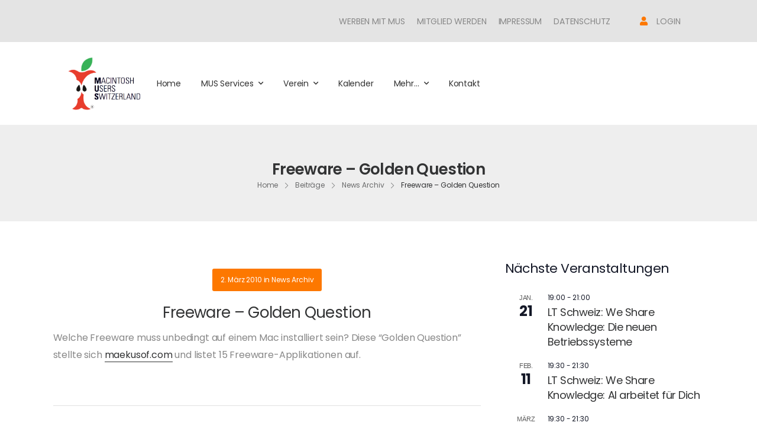

--- FILE ---
content_type: text/html; charset=UTF-8
request_url: https://www.mus.ch/2010/03/02/freeware-golden-question/
body_size: 22089
content:

<!DOCTYPE html>
	<html lang="de" prefix="og: http://ogp.me/ns# fb: http://ogp.me/ns/fb#" class="">
	<head>
		<meta charset="UTF-8" />
		<meta name="viewport" content="width=device-width, initial-scale=1.0, minimum-scale=1.0" />

		
		<link rel="profile" href="http://gmpg.org/xfn/11" />
		<link rel="pingback" href="https://www.mus.ch/xmlrpc.php" />

		<link rel="shortcut icon" href="https://www.mus.ch/wp-content/uploads/2023/09/cropped-mus-favicon.png" type="image/x-icon" />
		
		<link rel='stylesheet' id='tribe-events-views-v2-bootstrap-datepicker-styles-css' href='https://www.mus.ch/wp-content/plugins/the-events-calendar/vendor/bootstrap-datepicker/css/bootstrap-datepicker.standalone.min.css?ver=6.15.13' media='all' />
<link data-minify="1" rel='stylesheet' id='tec-variables-skeleton-css' href='https://www.mus.ch/wp-content/cache/min/1/wp-content/plugins/the-events-calendar/common/build/css/variables-skeleton.css?ver=1768626609' media='all' />
<link data-minify="1" rel='stylesheet' id='tribe-common-skeleton-style-css' href='https://www.mus.ch/wp-content/cache/min/1/wp-content/plugins/the-events-calendar/common/build/css/common-skeleton.css?ver=1768626609' media='all' />
<link rel='stylesheet' id='tribe-tooltipster-css-css' href='https://www.mus.ch/wp-content/plugins/the-events-calendar/common/vendor/tooltipster/tooltipster.bundle.min.css?ver=6.10.1' media='all' />
<link data-minify="1" rel='stylesheet' id='tribe-events-views-v2-skeleton-css' href='https://www.mus.ch/wp-content/cache/min/1/wp-content/plugins/the-events-calendar/build/css/views-skeleton.css?ver=1768626609' media='all' />
<link data-minify="1" rel='stylesheet' id='tec-variables-full-css' href='https://www.mus.ch/wp-content/cache/min/1/wp-content/plugins/the-events-calendar/common/build/css/variables-full.css?ver=1768626609' media='all' />
<link data-minify="1" rel='stylesheet' id='tribe-common-full-style-css' href='https://www.mus.ch/wp-content/cache/min/1/wp-content/plugins/the-events-calendar/common/build/css/common-full.css?ver=1768626609' media='all' />
<link data-minify="1" rel='stylesheet' id='tribe-events-views-v2-full-css' href='https://www.mus.ch/wp-content/cache/min/1/wp-content/plugins/the-events-calendar/build/css/views-full.css?ver=1768626609' media='all' />
<link rel='stylesheet' id='tribe-events-views-v2-print-css' href='https://www.mus.ch/wp-content/plugins/the-events-calendar/build/css/views-print.css?ver=6.15.13' media='print' />
<style id="alpha-critical-css">body{opacity: 0}</style>
<meta name='robots' content='index, follow, max-image-preview:large, max-snippet:-1, max-video-preview:-1' />

	<!-- This site is optimized with the Yoast SEO Premium plugin v25.1 (Yoast SEO v26.6) - https://yoast.com/wordpress/plugins/seo/ -->
	<title>Freeware - Golden Question - Macintosh Users Switzerland</title>
	<link rel="canonical" href="https://www.mus.ch/2010/03/02/freeware-golden-question/" />
	<meta property="og:locale" content="de_DE" />
	<meta property="og:type" content="article" />
	<meta property="og:title" content="Freeware - Golden Question" />
	<meta property="og:description" content="Welche Freeware muss unbedingt auf einem Mac installiert sein? Diese &#8220;Golden Question&#8221; stellte sich maekusof.com und listet 15 Freeware-Applikationen auf." />
	<meta property="og:url" content="https://www.mus.ch/2010/03/02/freeware-golden-question/" />
	<meta property="og:site_name" content="Macintosh Users Switzerland" />
	<meta property="article:published_time" content="2010-03-02T21:22:56+00:00" />
	<meta name="author" content="Graziano Orsi" />
	<meta name="twitter:card" content="summary_large_image" />
	<meta name="twitter:label1" content="Verfasst von" />
	<meta name="twitter:data1" content="Graziano Orsi" />
	<script type="application/ld+json" class="yoast-schema-graph">{"@context":"https://schema.org","@graph":[{"@type":"Article","@id":"https://www.mus.ch/2010/03/02/freeware-golden-question/#article","isPartOf":{"@id":"https://www.mus.ch/2010/03/02/freeware-golden-question/"},"author":{"name":"Graziano Orsi","@id":"https://www.mus.ch/#/schema/person/531ada360dfde6c92e0f72573641f4cf"},"headline":"Freeware &#8211; Golden Question","datePublished":"2010-03-02T21:22:56+00:00","mainEntityOfPage":{"@id":"https://www.mus.ch/2010/03/02/freeware-golden-question/"},"wordCount":24,"commentCount":0,"publisher":{"@id":"https://www.mus.ch/#organization"},"articleSection":["News Archiv"],"inLanguage":"de"},{"@type":"WebPage","@id":"https://www.mus.ch/2010/03/02/freeware-golden-question/","url":"https://www.mus.ch/2010/03/02/freeware-golden-question/","name":"Freeware - Golden Question - Macintosh Users Switzerland","isPartOf":{"@id":"https://www.mus.ch/#website"},"datePublished":"2010-03-02T21:22:56+00:00","breadcrumb":{"@id":"https://www.mus.ch/2010/03/02/freeware-golden-question/#breadcrumb"},"inLanguage":"de","potentialAction":[{"@type":"ReadAction","target":["https://www.mus.ch/2010/03/02/freeware-golden-question/"]}]},{"@type":"BreadcrumbList","@id":"https://www.mus.ch/2010/03/02/freeware-golden-question/#breadcrumb","itemListElement":[{"@type":"ListItem","position":1,"name":"Home","item":"https://www.mus.ch/"},{"@type":"ListItem","position":2,"name":"News","item":"https://www.mus.ch/news/"},{"@type":"ListItem","position":3,"name":"Freeware &#8211; Golden Question"}]},{"@type":"WebSite","@id":"https://www.mus.ch/#website","url":"https://www.mus.ch/","name":"Macintosh Users Switzerland","description":"The website of the MUS - Macintosh Users Switzerland","publisher":{"@id":"https://www.mus.ch/#organization"},"potentialAction":[{"@type":"SearchAction","target":{"@type":"EntryPoint","urlTemplate":"https://www.mus.ch/?s={search_term_string}"},"query-input":{"@type":"PropertyValueSpecification","valueRequired":true,"valueName":"search_term_string"}}],"inLanguage":"de"},{"@type":"Organization","@id":"https://www.mus.ch/#organization","name":"Macintosh Users Switzerland","url":"https://www.mus.ch/","logo":{"@type":"ImageObject","inLanguage":"de","@id":"https://www.mus.ch/#/schema/logo/image/","url":"https://www.mus.ch/wp-content/uploads/2023/09/cropped-mus-logo.png","contentUrl":"https://www.mus.ch/wp-content/uploads/2023/09/cropped-mus-logo.png","width":384,"height":271,"caption":"Macintosh Users Switzerland"},"image":{"@id":"https://www.mus.ch/#/schema/logo/image/"}},{"@type":"Person","@id":"https://www.mus.ch/#/schema/person/531ada360dfde6c92e0f72573641f4cf","name":"Graziano Orsi","image":{"@type":"ImageObject","inLanguage":"de","@id":"https://www.mus.ch/#/schema/person/image/","url":"https://secure.gravatar.com/avatar/d4f2bef673c42358305383479c1706410885225b5ce662b81883f3fa5c04f616?s=80&d=mm&r=g","contentUrl":"https://secure.gravatar.com/avatar/d4f2bef673c42358305383479c1706410885225b5ce662b81883f3fa5c04f616?s=80&d=mm&r=g","caption":"Graziano Orsi"},"url":"https://www.mus.ch/author/graziano-orsi/"}]}</script>
	<!-- / Yoast SEO Premium plugin. -->


<link rel="alternate" type="application/rss+xml" title="Macintosh Users Switzerland &raquo; Feed" href="https://www.mus.ch/feed/" />
<link rel="alternate" type="text/calendar" title="Macintosh Users Switzerland &raquo; iCal Feed" href="https://www.mus.ch/events/?ical=1" />
<link rel="alternate" title="oEmbed (JSON)" type="application/json+oembed" href="https://www.mus.ch/wp-json/oembed/1.0/embed?url=https%3A%2F%2Fwww.mus.ch%2F2010%2F03%2F02%2Ffreeware-golden-question%2F" />
<link rel="alternate" title="oEmbed (XML)" type="text/xml+oembed" href="https://www.mus.ch/wp-json/oembed/1.0/embed?url=https%3A%2F%2Fwww.mus.ch%2F2010%2F03%2F02%2Ffreeware-golden-question%2F&#038;format=xml" />
<style id='wp-img-auto-sizes-contain-inline-css'>
img:is([sizes=auto i],[sizes^="auto," i]){contain-intrinsic-size:3000px 1500px}
/*# sourceURL=wp-img-auto-sizes-contain-inline-css */
</style>
<style id='wp-emoji-styles-inline-css'>

	img.wp-smiley, img.emoji {
		display: inline !important;
		border: none !important;
		box-shadow: none !important;
		height: 1em !important;
		width: 1em !important;
		margin: 0 0.07em !important;
		vertical-align: -0.1em !important;
		background: none !important;
		padding: 0 !important;
	}
/*# sourceURL=wp-emoji-styles-inline-css */
</style>
<link rel='stylesheet' id='wp-block-library-css' href='https://www.mus.ch/wp-includes/css/dist/block-library/style.min.css?ver=6.9' media='all' />
<style id='wp-block-library-theme-inline-css'>
.wp-block-audio :where(figcaption){color:#555;font-size:13px;text-align:center}.is-dark-theme .wp-block-audio :where(figcaption){color:#ffffffa6}.wp-block-audio{margin:0 0 1em}.wp-block-code{border:1px solid #ccc;border-radius:4px;font-family:Menlo,Consolas,monaco,monospace;padding:.8em 1em}.wp-block-embed :where(figcaption){color:#555;font-size:13px;text-align:center}.is-dark-theme .wp-block-embed :where(figcaption){color:#ffffffa6}.wp-block-embed{margin:0 0 1em}.blocks-gallery-caption{color:#555;font-size:13px;text-align:center}.is-dark-theme .blocks-gallery-caption{color:#ffffffa6}:root :where(.wp-block-image figcaption){color:#555;font-size:13px;text-align:center}.is-dark-theme :root :where(.wp-block-image figcaption){color:#ffffffa6}.wp-block-image{margin:0 0 1em}.wp-block-pullquote{border-bottom:4px solid;border-top:4px solid;color:currentColor;margin-bottom:1.75em}.wp-block-pullquote :where(cite),.wp-block-pullquote :where(footer),.wp-block-pullquote__citation{color:currentColor;font-size:.8125em;font-style:normal;text-transform:uppercase}.wp-block-quote{border-left:.25em solid;margin:0 0 1.75em;padding-left:1em}.wp-block-quote cite,.wp-block-quote footer{color:currentColor;font-size:.8125em;font-style:normal;position:relative}.wp-block-quote:where(.has-text-align-right){border-left:none;border-right:.25em solid;padding-left:0;padding-right:1em}.wp-block-quote:where(.has-text-align-center){border:none;padding-left:0}.wp-block-quote.is-large,.wp-block-quote.is-style-large,.wp-block-quote:where(.is-style-plain){border:none}.wp-block-search .wp-block-search__label{font-weight:700}.wp-block-search__button{border:1px solid #ccc;padding:.375em .625em}:where(.wp-block-group.has-background){padding:1.25em 2.375em}.wp-block-separator.has-css-opacity{opacity:.4}.wp-block-separator{border:none;border-bottom:2px solid;margin-left:auto;margin-right:auto}.wp-block-separator.has-alpha-channel-opacity{opacity:1}.wp-block-separator:not(.is-style-wide):not(.is-style-dots){width:100px}.wp-block-separator.has-background:not(.is-style-dots){border-bottom:none;height:1px}.wp-block-separator.has-background:not(.is-style-wide):not(.is-style-dots){height:2px}.wp-block-table{margin:0 0 1em}.wp-block-table td,.wp-block-table th{word-break:normal}.wp-block-table :where(figcaption){color:#555;font-size:13px;text-align:center}.is-dark-theme .wp-block-table :where(figcaption){color:#ffffffa6}.wp-block-video :where(figcaption){color:#555;font-size:13px;text-align:center}.is-dark-theme .wp-block-video :where(figcaption){color:#ffffffa6}.wp-block-video{margin:0 0 1em}:root :where(.wp-block-template-part.has-background){margin-bottom:0;margin-top:0;padding:1.25em 2.375em}
/*# sourceURL=/wp-includes/css/dist/block-library/theme.min.css */
</style>
<style id='classic-theme-styles-inline-css'>
/*! This file is auto-generated */
.wp-block-button__link{color:#fff;background-color:#32373c;border-radius:9999px;box-shadow:none;text-decoration:none;padding:calc(.667em + 2px) calc(1.333em + 2px);font-size:1.125em}.wp-block-file__button{background:#32373c;color:#fff;text-decoration:none}
/*# sourceURL=/wp-includes/css/classic-themes.min.css */
</style>
<style id='global-styles-inline-css'>
:root{--wp--preset--aspect-ratio--square: 1;--wp--preset--aspect-ratio--4-3: 4/3;--wp--preset--aspect-ratio--3-4: 3/4;--wp--preset--aspect-ratio--3-2: 3/2;--wp--preset--aspect-ratio--2-3: 2/3;--wp--preset--aspect-ratio--16-9: 16/9;--wp--preset--aspect-ratio--9-16: 9/16;--wp--preset--color--black: #000000;--wp--preset--color--cyan-bluish-gray: #abb8c3;--wp--preset--color--white: #fff;--wp--preset--color--pale-pink: #f78da7;--wp--preset--color--vivid-red: #cf2e2e;--wp--preset--color--luminous-vivid-orange: #ff6900;--wp--preset--color--luminous-vivid-amber: #fcb900;--wp--preset--color--light-green-cyan: #7bdcb5;--wp--preset--color--vivid-green-cyan: #00d084;--wp--preset--color--pale-cyan-blue: #8ed1fc;--wp--preset--color--vivid-cyan-blue: #0693e3;--wp--preset--color--vivid-purple: #9b51e0;--wp--preset--color--primary: #fd7800;--wp--preset--color--secondary: #9ab35e;--wp--preset--color--alert: ;--wp--preset--color--dark: #333;--wp--preset--color--font: #666;--wp--preset--color--transparent: transparent;--wp--preset--gradient--vivid-cyan-blue-to-vivid-purple: linear-gradient(135deg,rgb(6,147,227) 0%,rgb(155,81,224) 100%);--wp--preset--gradient--light-green-cyan-to-vivid-green-cyan: linear-gradient(135deg,rgb(122,220,180) 0%,rgb(0,208,130) 100%);--wp--preset--gradient--luminous-vivid-amber-to-luminous-vivid-orange: linear-gradient(135deg,rgb(252,185,0) 0%,rgb(255,105,0) 100%);--wp--preset--gradient--luminous-vivid-orange-to-vivid-red: linear-gradient(135deg,rgb(255,105,0) 0%,rgb(207,46,46) 100%);--wp--preset--gradient--very-light-gray-to-cyan-bluish-gray: linear-gradient(135deg,rgb(238,238,238) 0%,rgb(169,184,195) 100%);--wp--preset--gradient--cool-to-warm-spectrum: linear-gradient(135deg,rgb(74,234,220) 0%,rgb(151,120,209) 20%,rgb(207,42,186) 40%,rgb(238,44,130) 60%,rgb(251,105,98) 80%,rgb(254,248,76) 100%);--wp--preset--gradient--blush-light-purple: linear-gradient(135deg,rgb(255,206,236) 0%,rgb(152,150,240) 100%);--wp--preset--gradient--blush-bordeaux: linear-gradient(135deg,rgb(254,205,165) 0%,rgb(254,45,45) 50%,rgb(107,0,62) 100%);--wp--preset--gradient--luminous-dusk: linear-gradient(135deg,rgb(255,203,112) 0%,rgb(199,81,192) 50%,rgb(65,88,208) 100%);--wp--preset--gradient--pale-ocean: linear-gradient(135deg,rgb(255,245,203) 0%,rgb(182,227,212) 50%,rgb(51,167,181) 100%);--wp--preset--gradient--electric-grass: linear-gradient(135deg,rgb(202,248,128) 0%,rgb(113,206,126) 100%);--wp--preset--gradient--midnight: linear-gradient(135deg,rgb(2,3,129) 0%,rgb(40,116,252) 100%);--wp--preset--font-size--small: 15px;--wp--preset--font-size--medium: 24px;--wp--preset--font-size--large: 30px;--wp--preset--font-size--x-large: 42px;--wp--preset--font-size--normal: 18px;--wp--preset--font-size--huge: 34px;--wp--preset--spacing--20: 0.44rem;--wp--preset--spacing--30: 0.67rem;--wp--preset--spacing--40: 1rem;--wp--preset--spacing--50: 1.5rem;--wp--preset--spacing--60: 2.25rem;--wp--preset--spacing--70: 3.38rem;--wp--preset--spacing--80: 5.06rem;--wp--preset--shadow--natural: 6px 6px 9px rgba(0, 0, 0, 0.2);--wp--preset--shadow--deep: 12px 12px 50px rgba(0, 0, 0, 0.4);--wp--preset--shadow--sharp: 6px 6px 0px rgba(0, 0, 0, 0.2);--wp--preset--shadow--outlined: 6px 6px 0px -3px rgb(255, 255, 255), 6px 6px rgb(0, 0, 0);--wp--preset--shadow--crisp: 6px 6px 0px rgb(0, 0, 0);}:where(.is-layout-flex){gap: 0.5em;}:where(.is-layout-grid){gap: 0.5em;}body .is-layout-flex{display: flex;}.is-layout-flex{flex-wrap: wrap;align-items: center;}.is-layout-flex > :is(*, div){margin: 0;}body .is-layout-grid{display: grid;}.is-layout-grid > :is(*, div){margin: 0;}:where(.wp-block-columns.is-layout-flex){gap: 2em;}:where(.wp-block-columns.is-layout-grid){gap: 2em;}:where(.wp-block-post-template.is-layout-flex){gap: 1.25em;}:where(.wp-block-post-template.is-layout-grid){gap: 1.25em;}.has-black-color{color: var(--wp--preset--color--black) !important;}.has-cyan-bluish-gray-color{color: var(--wp--preset--color--cyan-bluish-gray) !important;}.has-white-color{color: var(--wp--preset--color--white) !important;}.has-pale-pink-color{color: var(--wp--preset--color--pale-pink) !important;}.has-vivid-red-color{color: var(--wp--preset--color--vivid-red) !important;}.has-luminous-vivid-orange-color{color: var(--wp--preset--color--luminous-vivid-orange) !important;}.has-luminous-vivid-amber-color{color: var(--wp--preset--color--luminous-vivid-amber) !important;}.has-light-green-cyan-color{color: var(--wp--preset--color--light-green-cyan) !important;}.has-vivid-green-cyan-color{color: var(--wp--preset--color--vivid-green-cyan) !important;}.has-pale-cyan-blue-color{color: var(--wp--preset--color--pale-cyan-blue) !important;}.has-vivid-cyan-blue-color{color: var(--wp--preset--color--vivid-cyan-blue) !important;}.has-vivid-purple-color{color: var(--wp--preset--color--vivid-purple) !important;}.has-black-background-color{background-color: var(--wp--preset--color--black) !important;}.has-cyan-bluish-gray-background-color{background-color: var(--wp--preset--color--cyan-bluish-gray) !important;}.has-white-background-color{background-color: var(--wp--preset--color--white) !important;}.has-pale-pink-background-color{background-color: var(--wp--preset--color--pale-pink) !important;}.has-vivid-red-background-color{background-color: var(--wp--preset--color--vivid-red) !important;}.has-luminous-vivid-orange-background-color{background-color: var(--wp--preset--color--luminous-vivid-orange) !important;}.has-luminous-vivid-amber-background-color{background-color: var(--wp--preset--color--luminous-vivid-amber) !important;}.has-light-green-cyan-background-color{background-color: var(--wp--preset--color--light-green-cyan) !important;}.has-vivid-green-cyan-background-color{background-color: var(--wp--preset--color--vivid-green-cyan) !important;}.has-pale-cyan-blue-background-color{background-color: var(--wp--preset--color--pale-cyan-blue) !important;}.has-vivid-cyan-blue-background-color{background-color: var(--wp--preset--color--vivid-cyan-blue) !important;}.has-vivid-purple-background-color{background-color: var(--wp--preset--color--vivid-purple) !important;}.has-black-border-color{border-color: var(--wp--preset--color--black) !important;}.has-cyan-bluish-gray-border-color{border-color: var(--wp--preset--color--cyan-bluish-gray) !important;}.has-white-border-color{border-color: var(--wp--preset--color--white) !important;}.has-pale-pink-border-color{border-color: var(--wp--preset--color--pale-pink) !important;}.has-vivid-red-border-color{border-color: var(--wp--preset--color--vivid-red) !important;}.has-luminous-vivid-orange-border-color{border-color: var(--wp--preset--color--luminous-vivid-orange) !important;}.has-luminous-vivid-amber-border-color{border-color: var(--wp--preset--color--luminous-vivid-amber) !important;}.has-light-green-cyan-border-color{border-color: var(--wp--preset--color--light-green-cyan) !important;}.has-vivid-green-cyan-border-color{border-color: var(--wp--preset--color--vivid-green-cyan) !important;}.has-pale-cyan-blue-border-color{border-color: var(--wp--preset--color--pale-cyan-blue) !important;}.has-vivid-cyan-blue-border-color{border-color: var(--wp--preset--color--vivid-cyan-blue) !important;}.has-vivid-purple-border-color{border-color: var(--wp--preset--color--vivid-purple) !important;}.has-vivid-cyan-blue-to-vivid-purple-gradient-background{background: var(--wp--preset--gradient--vivid-cyan-blue-to-vivid-purple) !important;}.has-light-green-cyan-to-vivid-green-cyan-gradient-background{background: var(--wp--preset--gradient--light-green-cyan-to-vivid-green-cyan) !important;}.has-luminous-vivid-amber-to-luminous-vivid-orange-gradient-background{background: var(--wp--preset--gradient--luminous-vivid-amber-to-luminous-vivid-orange) !important;}.has-luminous-vivid-orange-to-vivid-red-gradient-background{background: var(--wp--preset--gradient--luminous-vivid-orange-to-vivid-red) !important;}.has-very-light-gray-to-cyan-bluish-gray-gradient-background{background: var(--wp--preset--gradient--very-light-gray-to-cyan-bluish-gray) !important;}.has-cool-to-warm-spectrum-gradient-background{background: var(--wp--preset--gradient--cool-to-warm-spectrum) !important;}.has-blush-light-purple-gradient-background{background: var(--wp--preset--gradient--blush-light-purple) !important;}.has-blush-bordeaux-gradient-background{background: var(--wp--preset--gradient--blush-bordeaux) !important;}.has-luminous-dusk-gradient-background{background: var(--wp--preset--gradient--luminous-dusk) !important;}.has-pale-ocean-gradient-background{background: var(--wp--preset--gradient--pale-ocean) !important;}.has-electric-grass-gradient-background{background: var(--wp--preset--gradient--electric-grass) !important;}.has-midnight-gradient-background{background: var(--wp--preset--gradient--midnight) !important;}.has-small-font-size{font-size: var(--wp--preset--font-size--small) !important;}.has-medium-font-size{font-size: var(--wp--preset--font-size--medium) !important;}.has-large-font-size{font-size: var(--wp--preset--font-size--large) !important;}.has-x-large-font-size{font-size: var(--wp--preset--font-size--x-large) !important;}
:where(.wp-block-post-template.is-layout-flex){gap: 1.25em;}:where(.wp-block-post-template.is-layout-grid){gap: 1.25em;}
:where(.wp-block-term-template.is-layout-flex){gap: 1.25em;}:where(.wp-block-term-template.is-layout-grid){gap: 1.25em;}
:where(.wp-block-columns.is-layout-flex){gap: 2em;}:where(.wp-block-columns.is-layout-grid){gap: 2em;}
:root :where(.wp-block-pullquote){font-size: 1.5em;line-height: 1.6;}
/*# sourceURL=global-styles-inline-css */
</style>
<link data-minify="1" rel='stylesheet' id='tribe-events-v2-single-skeleton-css' href='https://www.mus.ch/wp-content/cache/min/1/wp-content/plugins/the-events-calendar/build/css/tribe-events-single-skeleton.css?ver=1768626609' media='all' />
<link data-minify="1" rel='stylesheet' id='tribe-events-v2-single-skeleton-full-css' href='https://www.mus.ch/wp-content/cache/min/1/wp-content/plugins/the-events-calendar/build/css/tribe-events-single-full.css?ver=1768626609' media='all' />
<link data-minify="1" rel='stylesheet' id='tec-events-elementor-widgets-base-styles-css' href='https://www.mus.ch/wp-content/cache/min/1/wp-content/plugins/the-events-calendar/build/css/integrations/plugins/elementor/widgets/widget-base.css?ver=1768626609' media='all' />
<link rel='stylesheet' id='alpus-plugin-framework-css' href='https://www.mus.ch/wp-content/plugins/alpus-flexbox/plugin-framework/assets/css/framework.min.css?ver=1.3.0' media='all' />
<link rel='stylesheet' id='alpha-gdpr-css' href='https://www.mus.ch/wp-content/plugins/u-design-core/framework/addons/gdpr/gdpr.min.css?ver=6.9' media='all' />
<link data-minify="1" rel='stylesheet' id='tablepress-default-css' href='https://www.mus.ch/wp-content/cache/min/1/wp-content/plugins/tablepress/css/build/default.css?ver=1768626609' media='all' />
<link rel='stylesheet' id='alpha-event-style-css' href='https://www.mus.ch/wp-content/plugins/u-design-core/inc/plugins/tribe_events/tribe-events.min.css?ver=4.15.0' media='all' />
<link rel='stylesheet' id='elementor-frontend-css' href='https://www.mus.ch/wp-content/uploads/elementor/css/custom-frontend.min.css?ver=1768626608' media='all' />
<link rel='stylesheet' id='elementor-post-3233-css' href='https://www.mus.ch/wp-content/uploads/elementor/css/post-3233.css?ver=6.9' media='all' />
<link rel='stylesheet' id='alpha-elementor-style-css' href='https://www.mus.ch/wp-content/plugins/u-design-core/framework/plugins/elementor/assets/elementor.min.css?ver=6.9' media='all' />
<link rel='stylesheet' id='alpha-magnific-popup-css' href='https://www.mus.ch/wp-content/themes/u-design/assets/vendor/jquery.magnific-popup/magnific-popup.min.css?ver=1.0' media='all' />
<link rel='stylesheet' id='alpha-elementor-pro-style-css' href='https://www.mus.ch/wp-content/themes/u-design/framework/plugins/elementor/elementor-pro.min.css?ver=6.9' media='all' />
<link rel='stylesheet' id='alpha-elementor-extend-style-css' href='https://www.mus.ch/wp-content/plugins/u-design-core/inc/plugins/elementor/assets/elementor-extend.min.css?ver=6.9' media='all' />
<link rel='stylesheet' id='styles-child-css' href='https://www.mus.ch/wp-content/themes/udesign-child/style.css?ver=6.9' media='all' />


<link rel="https://api.w.org/" href="https://www.mus.ch/wp-json/" /><link rel="alternate" title="JSON" type="application/json" href="https://www.mus.ch/wp-json/wp/v2/posts/1698" /><link rel="EditURI" type="application/rsd+xml" title="RSD" href="https://www.mus.ch/xmlrpc.php?rsd" />
<meta name="generator" content="WordPress 6.9" />
<link rel='shortlink' href='https://www.mus.ch/?p=1698' />
<meta name="tec-api-version" content="v1"><meta name="tec-api-origin" content="https://www.mus.ch"><link rel="alternate" href="https://www.mus.ch/wp-json/tribe/events/v1/" />		
				<style>
			.no-js img.lazyload {
				display: none;
			}

			figure.wp-block-image img.lazyloading {
				min-width: 150px;
			}

						.lazyload, .lazyloading {
				opacity: 0;
			}

			.lazyloaded {
				opacity: 1;
				transition: opacity 400ms;
				transition-delay: 0ms;
			}

					</style>
		<meta name="generator" content="Elementor 3.34.0; features: additional_custom_breakpoints; settings: css_print_method-external, google_font-enabled, font_display-swap">
			<style>
				.e-con.e-parent:nth-of-type(n+4):not(.e-lazyloaded):not(.e-no-lazyload),
				.e-con.e-parent:nth-of-type(n+4):not(.e-lazyloaded):not(.e-no-lazyload) * {
					background-image: none !important;
				}
				@media screen and (max-height: 1024px) {
					.e-con.e-parent:nth-of-type(n+3):not(.e-lazyloaded):not(.e-no-lazyload),
					.e-con.e-parent:nth-of-type(n+3):not(.e-lazyloaded):not(.e-no-lazyload) * {
						background-image: none !important;
					}
				}
				@media screen and (max-height: 640px) {
					.e-con.e-parent:nth-of-type(n+2):not(.e-lazyloaded):not(.e-no-lazyload),
					.e-con.e-parent:nth-of-type(n+2):not(.e-lazyloaded):not(.e-no-lazyload) * {
						background-image: none !important;
					}
				}
			</style>
			<meta name="generator" content="Powered by Slider Revolution 6.7.38 - responsive, Mobile-Friendly Slider Plugin for WordPress with comfortable drag and drop interface." />
<link rel="icon" href="https://www.mus.ch/wp-content/uploads/2023/09/cropped-mus-favicon-32x32.png" sizes="32x32" />
<link rel="icon" href="https://www.mus.ch/wp-content/uploads/2023/09/cropped-mus-favicon-192x192.png" sizes="192x192" />
<link rel="apple-touch-icon" href="https://www.mus.ch/wp-content/uploads/2023/09/cropped-mus-favicon-180x180.png" />
<meta name="msapplication-TileImage" content="https://www.mus.ch/wp-content/uploads/2023/09/cropped-mus-favicon-270x270.png" />
<script>function setREVStartSize(e){
			//window.requestAnimationFrame(function() {
				window.RSIW = window.RSIW===undefined ? window.innerWidth : window.RSIW;
				window.RSIH = window.RSIH===undefined ? window.innerHeight : window.RSIH;
				try {
					var pw = document.getElementById(e.c).parentNode.offsetWidth,
						newh;
					pw = pw===0 || isNaN(pw) || (e.l=="fullwidth" || e.layout=="fullwidth") ? window.RSIW : pw;
					e.tabw = e.tabw===undefined ? 0 : parseInt(e.tabw);
					e.thumbw = e.thumbw===undefined ? 0 : parseInt(e.thumbw);
					e.tabh = e.tabh===undefined ? 0 : parseInt(e.tabh);
					e.thumbh = e.thumbh===undefined ? 0 : parseInt(e.thumbh);
					e.tabhide = e.tabhide===undefined ? 0 : parseInt(e.tabhide);
					e.thumbhide = e.thumbhide===undefined ? 0 : parseInt(e.thumbhide);
					e.mh = e.mh===undefined || e.mh=="" || e.mh==="auto" ? 0 : parseInt(e.mh,0);
					if(e.layout==="fullscreen" || e.l==="fullscreen")
						newh = Math.max(e.mh,window.RSIH);
					else{
						e.gw = Array.isArray(e.gw) ? e.gw : [e.gw];
						for (var i in e.rl) if (e.gw[i]===undefined || e.gw[i]===0) e.gw[i] = e.gw[i-1];
						e.gh = e.el===undefined || e.el==="" || (Array.isArray(e.el) && e.el.length==0)? e.gh : e.el;
						e.gh = Array.isArray(e.gh) ? e.gh : [e.gh];
						for (var i in e.rl) if (e.gh[i]===undefined || e.gh[i]===0) e.gh[i] = e.gh[i-1];
											
						var nl = new Array(e.rl.length),
							ix = 0,
							sl;
						e.tabw = e.tabhide>=pw ? 0 : e.tabw;
						e.thumbw = e.thumbhide>=pw ? 0 : e.thumbw;
						e.tabh = e.tabhide>=pw ? 0 : e.tabh;
						e.thumbh = e.thumbhide>=pw ? 0 : e.thumbh;
						for (var i in e.rl) nl[i] = e.rl[i]<window.RSIW ? 0 : e.rl[i];
						sl = nl[0];
						for (var i in nl) if (sl>nl[i] && nl[i]>0) { sl = nl[i]; ix=i;}
						var m = pw>(e.gw[ix]+e.tabw+e.thumbw) ? 1 : (pw-(e.tabw+e.thumbw)) / (e.gw[ix]);
						newh =  (e.gh[ix] * m) + (e.tabh + e.thumbh);
					}
					var el = document.getElementById(e.c);
					if (el!==null && el) el.style.height = newh+"px";
					el = document.getElementById(e.c+"_wrapper");
					if (el!==null && el) {
						el.style.height = newh+"px";
						el.style.display = "block";
					}
				} catch(e){
					console.log("Failure at Presize of Slider:" + e)
				}
			//});
		  };</script>
<style id="kirki-inline-styles"></style>	</head>
	<body class="wp-singular post-template-default single single-post postid-1698 single-format-standard wp-custom-logo wp-embed-responsive wp-theme-u-design wp-child-theme-udesign-child tribe-no-js alpha-single-post-layout alpha-rounded-skin elementor-default elementor-kit-3233">
		
		
		
		<div class="page-wrapper">

			<header class="header custom-header header-5772" id="header"><div class="alpha-block" data-block-id="5772">		<div data-elementor-type="wp-post" data-elementor-id="5772" class="elementor elementor-5772" data-elementor-post-type="udesign_template">
						<section class=" elementor-section elementor-top-section elementor-element elementor-element-cd2e18e alpha-section-stretched elementor-section-content-middle elementor-hidden-tablet elementor-hidden-mobile elementor-section-boxed elementor-section-height-default elementor-section-height-default smart-sticky-default" data-id="cd2e18e" data-element_type="section" data-settings="{&quot;background_background&quot;:&quot;classic&quot;}">
								<div class="elementor-container elementor-column-gap-default">
				
								<div class=" elementor-column elementor-col-100 elementor-top-column elementor-element elementor-element-c0c8ccb " data-id="c0c8ccb" data-element_type="column">

				
				<div class="elementor-widget-wrap elementor-element-populated">
										
						<div class="elementor-element elementor-element-50ab54b elementor-widget__width-auto elementor-widget elementor-widget-udesign_widget_menu" data-id="50ab54b" data-element_type="widget" data-widget_type="udesign_widget_menu.default">
				<div class="elementor-widget-container">
					<nav class=" top-bar"><ul id="menu-top-bar" class="menu  horizontal-menu"><li id="menu-item-5786" class="menu-item menu-item-type-post_type menu-item-object-page menu-item-5786"><a rel="nofollow" href="https://www.mus.ch/werbung/">Werben mit MUS</a></li>
<li id="menu-item-5787" class="menu-item menu-item-type-post_type menu-item-object-page menu-item-5787"><a rel="nofollow" href="https://www.mus.ch/verein-start/mitglied-werden/">Mitglied werden</a></li>
<li id="menu-item-5788" class="menu-item menu-item-type-post_type menu-item-object-page menu-item-5788"><a rel="nofollow" href="https://www.mus.ch/impressum-artikel/">Impressum</a></li>
<li id="menu-item-5789" class="menu-item menu-item-type-post_type menu-item-object-page menu-item-privacy-policy menu-item-5789"><a rel="nofollow" href="https://www.mus.ch/datenschutzerklaerung/">Datenschutz</a></li>
</ul></nav>				</div>
				</div>
				<div class="elementor-element elementor-element-b3a28c7 elementor-widget__width-auto elementor-widget elementor-widget-udesign_widget_iconbox" data-id="b3a28c7" data-element_type="widget" data-widget_type="udesign_widget_iconbox.default">
				<div class="elementor-widget-container">
					<div class="icon-box icon-box-side position-left icon-default"><a class="link" href="https://www.mus.ch/login/" aria-label="Icon Box" ></a><div class="icon-box-feature"><i class="fas fa-user"></i></div><div class="icon-box-content"><p class="icon-box-desc">Login</p></div></div>				</div>
				</div>
						</div>
				</div>
								</div>
			</section>
					<div class=" sticky-content fix-top elementor-section elementor-top-section elementor-element elementor-element-3187d51 sticky-content-yes cs4-header-bottom elementor-section-boxed elementor-section-height-default elementor-section-height-default smart-sticky-default" data-sticky-options="{&#039;scrollMode&#039;: false}" data-id="3187d51" data-element_type="section">
								<div class="elementor-container elementor-column-gap-no">
				
								<div class=" elementor-column elementor-col-33 elementor-top-column elementor-element elementor-element-7ec8bcd " data-id="7ec8bcd" data-element_type="column">

				
				<div class="elementor-widget-wrap elementor-element-populated">
										
						<div class="elementor-element elementor-element-16c1f5e me-auto me-sm-0 ms-sm-4 ms-lg-0 order-sm-last elementor-widget__width-auto elementor-widget elementor-widget-image" data-id="16c1f5e" data-element_type="widget" data-widget_type="image.default">
				<div class="elementor-widget-container">
																<a href="https://mus.ch/">
							<img width="384" height="271" data-src="https://www.mus.ch/wp-content/uploads/2023/09/mus-logo.png" class="attachment-full size-full wp-image-5663 lazyload" alt="" src="[data-uri]" style="--smush-placeholder-width: 384px; --smush-placeholder-aspect-ratio: 384/271;" />								</a>
															</div>
				</div>
						</div>
				</div>
									<div class=" elementor-column elementor-col-33 elementor-top-column elementor-element elementor-element-1df45e4 elementor-hidden-tablet elementor-hidden-mobile " data-id="1df45e4" data-element_type="column">

				
				<div class="elementor-widget-wrap elementor-element-populated">
										
						<div class="elementor-element elementor-element-45b9e87 elementor-hidden-tablet elementor-hidden-phone mr-xl-0 mr-4 elementor-widget elementor-widget-udesign_widget_menu" data-id="45b9e87" data-element_type="widget" data-widget_type="udesign_widget_menu.default">
				<div class="elementor-widget-container">
					<nav class=" main-menu"><ul id="menu-main-menu" class="menu  horizontal-menu"><li id="menu-item-5384" class="menu-item menu-item-type-custom menu-item-object-custom menu-item-5384"><a rel="nofollow" href="https://mus.ch/">Home</a></li>
<li id="menu-item-6061" class="menu-item menu-item-type-custom menu-item-object-custom menu-item-has-children menu-item-6061"><a rel="nofollow" href="#" class="nolink">MUS Services</a>
<ul class="megamenu full-megamenu">
	<li id="menu-item-5385" class="menu-item menu-item-type-post_type menu-item-object-page menu-item-has-children menu-item-5385"><a rel="nofollow" href="https://www.mus.ch/publikationen/" class=" menu-item menu-item-type-post_type menu-item-object-page menu-item-has-children menu-item-6062">Publikationen</a>
		<ul>
			<li id="menu-item-5386" class="menu-item menu-item-type-post_type menu-item-object-page menu-item-5386"><a rel="nofollow" href="https://www.mus.ch/publikationen/musletter/">MUSletter</a></li>
			<li id="menu-item-5387" class="menu-item menu-item-type-post_type menu-item-object-page menu-item-5387"><a rel="nofollow" href="https://www.mus.ch/publikationen/mus-gedruckt/">Falter</a></li>
			<li id="menu-item-5388" class="menu-item menu-item-type-taxonomy menu-item-object-category menu-item-5388"><a rel="nofollow" href="https://www.mus.ch/category/news/">News</a></li>

		</ul>
</li>
	<li id="menu-item-6063" class="menu-item menu-item-type-custom menu-item-object-custom menu-item-has-children menu-item-6063"><a rel="nofollow" href="https://www.mus.ch/support/" class=" menu-item menu-item-type-post_type menu-item-object-page menu-item-has-children menu-item-5389">Support</a>
		<ul>
			<li id="menu-item-5392" class="menu-item menu-item-type-post_type menu-item-object-page menu-item-5392"><a rel="nofollow" href="https://www.mus.ch/support/helpline/">Helpline</a></li>
			<li id="menu-item-5391" class="menu-item menu-item-type-post_type menu-item-object-page menu-item-5391"><a rel="nofollow" href="https://www.mus.ch/support/infoline/">Infoline</a></li>
			<li id="menu-item-5390" class="menu-item menu-item-type-post_type menu-item-object-page menu-item-5390"><a rel="nofollow" href="https://www.mus.ch/support/sigs/">SIGs</a></li>

		</ul>
</li>
	<li id="menu-item-6064" class="menu-item menu-item-type-custom menu-item-object-custom menu-item-has-children menu-item-6064"><a rel="nofollow" href="https://www.mus.ch/mus-localtalks/" class=" menu-item menu-item-type-post_type menu-item-object-page menu-item-has-children menu-item-5393">Treffs</a>
		<ul>
			<li id="menu-item-5394" class="menu-item menu-item-type-post_type menu-item-object-page menu-item-5394"><a rel="nofollow" href="https://www.mus.ch/mus-localtalks/lt-basel/">LT-Basel</a></li>
			<li id="menu-item-5579" class="menu-item menu-item-type-post_type menu-item-object-page menu-item-5579"><a rel="nofollow" href="https://www.mus.ch/mus-localtalks/lt-weitere/">Weitere LTs</a></li>
			<li id="menu-item-5395" class="menu-item menu-item-type-post_type menu-item-object-page menu-item-5395"><a rel="nofollow" href="https://www.mus.ch/mus-localtalks/affinity-workshop/">MUS-Workshops</a></li>

		</ul>
</li>
	<li id="menu-item-6065" class="menu-item menu-item-type-custom menu-item-object-custom menu-item-has-children menu-item-6065"><a rel="nofollow" href="https://www.mus.ch/deine-mus-vorteile/" class=" menu-item menu-item-type-post_type menu-item-object-page menu-item-has-children menu-item-5397">MUS+</a>
		<ul>
			<li id="menu-item-5398" class="menu-item menu-item-type-post_type menu-item-object-page menu-item-5398"><a rel="nofollow" href="https://www.mus.ch/deine-mus-vorteile/mus-email/">MUS Email</a></li>
			<li id="menu-item-5399" class="menu-item menu-item-type-post_type menu-item-object-page menu-item-5399"><a rel="nofollow" href="https://www.mus.ch/deine-mus-vorteile/mus-email/musmail-anleitung/">MUSMail-Anleitung</a></li>
			<li id="menu-item-5400" class="menu-item menu-item-type-post_type menu-item-object-page menu-item-5400"><a rel="nofollow" href="https://www.mus.ch/deine-mus-vorteile/mus-webseite/">MUS Webseite</a></li>
			<li id="menu-item-5401" class="menu-item menu-item-type-post_type menu-item-object-page menu-item-5401"><a rel="nofollow" href="https://www.mus.ch/deine-mus-vorteile/mus-webseite/website-wie-anmelden/">Website – Wie anmelden?</a></li>

		</ul>
</li>

</ul>
</li>
<li id="menu-item-5402" class="menu-item menu-item-type-post_type menu-item-object-page menu-item-has-children menu-item-5402"><a rel="nofollow" href="https://www.mus.ch/verein-start/">Verein</a>
<ul>
	<li id="menu-item-5403" class="menu-item menu-item-type-post_type menu-item-object-page menu-item-5403"><a rel="nofollow" href="https://www.mus.ch/verein-start/mitglied-werden/">Mitglied werden</a></li>
	<li id="menu-item-5404" class="menu-item menu-item-type-post_type menu-item-object-page menu-item-5404"><a rel="nofollow" href="https://www.mus.ch/verein-start/mitgliederversammlungen/">Mitgliederversammlungen | GV</a></li>
	<li id="menu-item-5405" class="menu-item menu-item-type-post_type menu-item-object-page menu-item-5405"><a rel="nofollow" href="https://www.mus.ch/verein-start/mus-leitbild/">MUS Leitbild</a></li>
	<li id="menu-item-5406" class="menu-item menu-item-type-post_type menu-item-object-page menu-item-5406"><a rel="nofollow" href="https://www.mus.ch/verein-start/mitarbeiterinnen-gesucht/">MitarbeiterInnen gesucht!</a></li>
	<li id="menu-item-5407" class="menu-item menu-item-type-post_type menu-item-object-page menu-item-5407"><a rel="nofollow" href="https://www.mus.ch/verein-start/der-vorstand/">Der Vorstand</a></li>
	<li id="menu-item-5408" class="menu-item menu-item-type-post_type menu-item-object-page menu-item-5408"><a rel="nofollow" href="https://www.mus.ch/verein-start/angebotsuebersicht/">Angebotsübersicht</a></li>
	<li id="menu-item-5409" class="menu-item menu-item-type-post_type menu-item-object-page menu-item-5409"><a rel="nofollow" href="https://www.mus.ch/verein-start/mus-geschichte-mission/">MUS Geschichte &#038;  Mission</a></li>

</ul>
</li>
<li id="menu-item-5410" class="menu-item menu-item-type-post_type menu-item-object-page menu-item-5410"><a rel="nofollow" href="https://www.mus.ch/kalender/">Kalender</a></li>
<li id="menu-item-5411" class="menu-item menu-item-type-custom menu-item-object-custom menu-item-has-children menu-item-5411"><a rel="nofollow" href="#">Mehr&#8230;</a>
<ul>
	<li id="menu-item-5412" class="menu-item menu-item-type-post_type menu-item-object-page menu-item-5412"><a rel="nofollow" href="https://www.mus.ch/werbung/">Werbung</a></li>
	<li id="menu-item-5413" class="menu-item menu-item-type-post_type menu-item-object-page menu-item-5413"><a rel="nofollow" href="https://www.mus.ch/verein-start/mitglied-werden/">Neu Registrieren</a></li>
	<li id="menu-item-5414" class="menu-item menu-item-type-post_type menu-item-object-page menu-item-5414"><a rel="nofollow" href="https://www.mus.ch/impressum-artikel/">Impressum</a></li>
	<li id="menu-item-5415" class="menu-item menu-item-type-post_type menu-item-object-page menu-item-privacy-policy menu-item-5415"><a rel="nofollow" href="https://www.mus.ch/datenschutzerklaerung/">Datenschutz</a></li>

</ul>
</li>
<li id="menu-item-5416" class="menu-item menu-item-type-post_type menu-item-object-page menu-item-5416"><a rel="nofollow" href="https://www.mus.ch/kontakt/">Kontakt</a></li>
</ul></nav>				</div>
				</div>
						</div>
				</div>
									<div class=" elementor-column elementor-col-33 elementor-top-column elementor-element elementor-element-636af32 nowrap-col d-none-sm-max elementor-hidden-tablet elementor-hidden-mobile " data-id="636af32" data-element_type="column">

				
				<div class="elementor-widget-wrap elementor-element-populated">
										
						<div class="elementor-element elementor-element-2ca41ce elementor-widget__width-auto elementor-hidden-tablet elementor-hidden-mobile cs-search elementor-widget elementor-widget-udesign_widget_search" data-id="2ca41ce" data-element_type="widget" data-widget_type="udesign_widget_search.default">
				<div class="elementor-widget-container">
					
	<div class="search-wrapper  hs-toggle hs-dropdown hs-right light-style">
				<a href="#" class="search-toggle" aria-label="Search">
			<i class="a-icon-search"></i>
						<span>Suchen</span>
					</a>
		
				<form action="https://www.mus.ch/" method="get" class="input-wrapper">
			<input type="hidden" name="post_type" value=""/>

			<input type="search" aria-label="Search" class="form-control" name="s" placeholder="Suchen..." required="" autocomplete="off">

			
							<div class="live-search-list"></div>
			
			<button class="btn btn-search" aria-label="Search Button" type="submit">
				<i class="a-icon-search"></i>
			</button>

		
		</form>
			</div>

						</div>
				</div>
						</div>
				</div>
								</div>
			</div>
					</div>
		</div></header><div class="page-header page-header-animate">					<div class="page-title-bar">
						<div class="page-title-wrap">
															<h2 class="page-title">Freeware &#8211; Golden Question</h2>
																				</div>
						<nav class="breadcrumb-container container" aria-label="Breadcrumb"><ol class="breadcrumb"><li><a href="https://www.mus.ch" aria-label="Breadcrumb">Home</a></li><li class="delimiter"><i class="a-icon-angle-right"></i></li><li><a href="https://www.mus.ch/news/" aria-label="Breadcrumb">Beiträge</a></li><li class="delimiter"><i class="a-icon-angle-right"></i></li><li><a href="https://www.mus.ch/category/news-archiv/" aria-label="Breadcrumb">News Archiv</a></li><li class="delimiter"><i class="a-icon-angle-right"></i></li><li aria-current="page">Freeware &#8211; Golden Question</li></ol><script type="application/ld+json">{"@context":"https:\/\/schema.org\/","@type":"BreadcrumbList","itemListElement":[{"@type":"ListItem","position":1,"item":{"name":"Home","@id":"https:\/\/www.mus.ch"}},{"@type":"ListItem","position":2,"item":{"name":"Beitr\u00e4ge","@id":"https:\/\/www.mus.ch\/news\/"}},{"@type":"ListItem","position":3,"item":{"name":"News Archiv","@id":"https:\/\/www.mus.ch\/category\/news-archiv\/"}},{"@type":"ListItem","position":4,"item":{"name":"Freeware &#8211; Golden Question","@id":"https:\/\/www.mus.ch\/2010\/03\/02\/freeware-golden-question\/"}}]}</script></nav>					</div>
									</div>

				
			
			<main id="main" class="main">

<div class="page-content">
	<div class="container"><div class="main-content-wrap row gutter-lg">
<aside class="offcanvas sidebar-side sidebar sidebar-fixed right-sidebar" id="blog-sidebar">

	<div class="sidebar-overlay offcanvas-overlay"></div>
	<a class="sidebar-close" href="#" aria-label="Close"><i class="close-icon"></i></a>

	
		<a href="#" class="sidebar-toggle" aria-label="Sidebar Toggle"><i class="a-icon-chevron-left"></i></a>
		<div class="sidebar-content offcanvas-content">
			
			<div class="sticky-sidebar">
				<div  class="tribe-compatibility-container" >
	<div
		 class="tribe-common tribe-events tribe-events-view tribe-events-view--widget-events-list tribe-events-widget" 		data-js="tribe-events-view"
		data-view-rest-url="https://www.mus.ch/wp-json/tribe/views/v2/html"
		data-view-manage-url="1"
							data-view-breakpoint-pointer="245a37a8-dcde-40b0-b210-e0962c63475d"
			>
		<div class="tribe-events-widget-events-list">

			<script type="application/ld+json">
[{"@context":"http://schema.org","@type":"Event","name":"LT Schweiz: We Share Knowledge: Die neuen Betriebssysteme","description":"&lt;p&gt;LT Schweiz: We Share Knowledge: Die neuen Betriebssysteme Datum und Zeit: \u00a0 \u00a0 \u00a0 \u00a0 \u00a0 \u00a0 \u00a0 \u00a0 \u00a0 \u00a0 \u00a0 \u00a0 \u00a0 \u00a0Mittwoch, 21.01.2026 18.45 Uhr ein Wahl [&hellip;]&lt;/p&gt;\\n","url":"https://www.mus.ch/event/lt-schweiz-we-share-knowledge-die-neuen-betriebssysteme-3/","eventAttendanceMode":"https://schema.org/OfflineEventAttendanceMode","eventStatus":"https://schema.org/EventScheduled","startDate":"2026-01-21T19:00:00+01:00","endDate":"2026-01-21T21:00:00+01:00","performer":"Organization"},{"@context":"http://schema.org","@type":"Event","name":"LT Schweiz: We Share Knowledge: AI arbeitet f\u00fcr Dich","description":"&lt;p&gt;LT Schweiz: We Share Knowledge: AI arbeitet f\u00fcr Dich Datum und Zeit: \u00a0 \u00a0 \u00a0 \u00a0 \u00a0 \u00a0 \u00a0 \u00a0 \u00a0 \u00a0 \u00a0 Mittwoch, 11. Februar 2026 19.15 Uhr ein [&hellip;]&lt;/p&gt;\\n","url":"https://www.mus.ch/event/lt-schweiz-we-share-knowledge-ai-arbeitet-fuer-dich/","eventAttendanceMode":"https://schema.org/OfflineEventAttendanceMode","eventStatus":"https://schema.org/EventScheduled","startDate":"2026-02-11T19:30:00+01:00","endDate":"2026-02-11T21:30:00+01:00","performer":"Organization"},{"@context":"http://schema.org","@type":"Event","name":"LT Schweiz: We Share Knowledge: Video\u00fcberwachung","description":"&lt;p&gt;LT Schweiz: We Share Knowledge: Video\u00fcberwachung Datum und Zeit: \u00a0 \u00a0 \u00a0 \u00a0 \u00a0 \u00a0 \u00a0 \u00a0 \u00a0 \u00a0 \u00a0 \u00a0 \u00a0Mittwoch, 11. M\u00e4rz 2026 19.15 Uhr ein Wahl bei [&hellip;]&lt;/p&gt;\\n","url":"https://www.mus.ch/event/lt-schweiz-we-share-knowledge-videoueberwachung/","eventAttendanceMode":"https://schema.org/OfflineEventAttendanceMode","eventStatus":"https://schema.org/EventScheduled","startDate":"2026-03-11T19:30:00+01:00","endDate":"2026-03-11T21:30:00+01:00","performer":"Organization"},{"@context":"http://schema.org","@type":"Event","name":"LT Schweiz: We Share Knowledge: Weg von Windows","description":"&lt;p&gt;LT Schweiz: We Share Knowledge: Weg von Windows Datum und Zeit: \u00a0 \u00a0 \u00a0 \u00a0 \u00a0 \u00a0 \u00a0 \u00a0 \u00a0Mittwoch, 08. April 2026 19.15 Uhr ein Wahl bei Webex 19.30 [&hellip;]&lt;/p&gt;\\n","url":"https://www.mus.ch/event/lt-schweiz-we-share-knowledge-weg-von-windows/","eventAttendanceMode":"https://schema.org/OfflineEventAttendanceMode","eventStatus":"https://schema.org/EventScheduled","startDate":"2026-04-08T19:30:00+02:00","endDate":"2026-04-08T21:30:00+02:00","performer":"Organization"},{"@context":"http://schema.org","@type":"Event","name":"LT Schweiz: We Share Knowledge: GPS- und Bluetooth Tracker","description":"&lt;p&gt;LT Schweiz: We Share Knowledge: GPS- und Bluetooth Tracker Datum und Zeit: \u00a0 \u00a0 \u00a0 \u00a0 \u00a0 \u00a0 \u00a0 \u00a0 \u00a0 \u00a0 \u00a0 \u00a0 \u00a0 \u00a0 \u00a0 \u00a0 \u00a0 \u00a0 [&hellip;]&lt;/p&gt;\\n","url":"https://www.mus.ch/event/lt-schweiz-we-share-knowledge-gps-und-bluetooth-tracker/","eventAttendanceMode":"https://schema.org/OfflineEventAttendanceMode","eventStatus":"https://schema.org/EventScheduled","startDate":"2026-05-13T19:30:00+02:00","endDate":"2026-05-13T21:30:00+02:00","performer":"Organization"}]
</script>
			<script data-js="tribe-events-view-data" type="application/json">
	{"slug":"widget-events-list","prev_url":"","next_url":"https:\/\/www.mus.ch\/?post_type=tribe_events&eventDisplay=widget-events-list&paged=2","view_class":"Tribe\\Events\\Views\\V2\\Views\\Widgets\\Widget_List_View","view_slug":"widget-events-list","view_label":"View","view":null,"should_manage_url":true,"id":null,"alias-slugs":null,"title":"Freeware - Golden Question - Macintosh Users Switzerland","limit":"5","no_upcoming_events":false,"featured_events_only":false,"jsonld_enable":true,"tribe_is_list_widget":false,"admin_fields":{"title":{"label":"Titel:","type":"text","parent_classes":"","classes":"","dependency":"","id":"widget-tribe-widget-events-list-2-title","name":"widget-tribe-widget-events-list[2][title]","options":[],"placeholder":"","value":null},"limit":{"label":"Anzeige:","type":"number","default":5,"min":1,"max":10,"step":1,"parent_classes":"","classes":"","dependency":"","id":"widget-tribe-widget-events-list-2-limit","name":"widget-tribe-widget-events-list[2][limit]","options":[],"placeholder":"","value":null},"no_upcoming_events":{"label":"Blende dieses Widget aus, wenn es keine bevorstehenden Veranstaltungen gibt.","type":"checkbox","parent_classes":"","classes":"","dependency":"","id":"widget-tribe-widget-events-list-2-no_upcoming_events","name":"widget-tribe-widget-events-list[2][no_upcoming_events]","options":[],"placeholder":"","value":null},"featured_events_only":{"label":"Nur auf hervorgehobene Veranstaltungen beschr\u00e4nken","type":"checkbox","parent_classes":"","classes":"","dependency":"","id":"widget-tribe-widget-events-list-2-featured_events_only","name":"widget-tribe-widget-events-list[2][featured_events_only]","options":[],"placeholder":"","value":null},"jsonld_enable":{"label":"JSON-LD-Daten generieren","type":"checkbox","parent_classes":"","classes":"","dependency":"","id":"widget-tribe-widget-events-list-2-jsonld_enable","name":"widget-tribe-widget-events-list[2][jsonld_enable]","options":[],"placeholder":"","value":null}},"venue":false,"country":false,"street":false,"city":false,"region":false,"zip":false,"phone":false,"cost":false,"organizer":false,"website":false,"operand":"OR","filters":false,"events":[7371,7307,7361,7363,7365],"url":"https:\/\/www.mus.ch\/?post_type=tribe_events&eventDisplay=widget-events-list","url_event_date":false,"bar":{"keyword":"","date":""},"today":"2026-01-17 00:00:00","now":"2026-01-17 14:18:29","home_url":"https:\/\/www.mus.ch","rest_url":"https:\/\/www.mus.ch\/wp-json\/tribe\/views\/v2\/html","rest_method":"GET","rest_nonce":"","today_url":"https:\/\/www.mus.ch\/?post_type=tribe_events&eventDisplay=widget-events-list&year=2010&monthnum=03&day=02&name=freeware-golden-question","today_title":"Klicke, um das heutige Datum auszuw\u00e4hlen","today_label":"Heute","prev_label":"","next_label":"","date_formats":{"compact":"n\/j\/Y","month_and_year_compact":"n\/Y","month_and_year":"F Y","time_range_separator":" - ","date_time_separator":" @ "},"messages":[],"start_of_week":"1","header_title":"","header_title_element":"h1","content_title":"","breadcrumbs":[],"backlink":false,"before_events":"","after_events":"\n<!--\nThis calendar is powered by The Events Calendar.\nhttp:\/\/evnt.is\/18wn\n-->\n","display_events_bar":false,"disable_event_search":false,"live_refresh":true,"ical":{"display_link":true,"link":{"url":"https:\/\/www.mus.ch\/?post_type=tribe_events&#038;eventDisplay=widget-events-list&#038;ical=1","text":"Veranstaltungen als iCal exportieren","title":"Diese Funktion verwenden, um Kalenderdaten mit Google Kalender, Apple iCal und kompatiblen Apps zu teilen"}},"container_classes":["tribe-common","tribe-events","tribe-events-view","tribe-events-view--widget-events-list","tribe-events-widget"],"container_data":[],"is_past":false,"breakpoints":{"xsmall":500,"medium":768,"full":960},"breakpoint_pointer":"245a37a8-dcde-40b0-b210-e0962c63475d","is_initial_load":true,"public_views":{"list":{"view_class":"Tribe\\Events\\Views\\V2\\Views\\List_View","view_url":"https:\/\/www.mus.ch\/events\/(\/?:list)\/","view_label":"Liste","aria_label":"Zeige Veranstaltungen in der Liste Ansicht"},"month":{"view_class":"Tribe\\Events\\Views\\V2\\Views\\Month_View","view_url":"https:\/\/www.mus.ch\/events\/(\/?:month)\/","view_label":"Monat","aria_label":"Zeige Veranstaltungen in der Monat Ansicht"},"day":{"view_class":"Tribe\\Events\\Views\\V2\\Views\\Day_View","view_url":"https:\/\/www.mus.ch\/events\/(\/?:today)\/","view_label":"Tag","aria_label":"Zeige Veranstaltungen in der Tag Ansicht"}},"show_latest_past":false,"past":false,"compatibility_classes":["tribe-compatibility-container"],"view_more_text":"Kalender anzeigen","view_more_title":"Weitere Veranstaltungen anzeigen.","view_more_link":"https:\/\/www.mus.ch\/events\/","widget_title":"N\u00e4chste Veranstaltungen","hide_if_no_upcoming_events":false,"display":[],"subscribe_links":{"gcal":{"label":"Google Kalender","single_label":"Zu Google Kalender hinzuf\u00fcgen","visible":true,"block_slug":"hasGoogleCalendar"},"ical":{"label":"iCalendar","single_label":"Zu iCalendar hinzuf\u00fcgen","visible":true,"block_slug":"hasiCal"},"outlook-365":{"label":"Outlook 365","single_label":"Outlook 365","visible":true,"block_slug":"hasOutlook365"},"outlook-live":{"label":"Outlook Live","single_label":"Outlook Live","visible":true,"block_slug":"hasOutlookLive"}},"_context":{"slug":"widget-events-list"}}</script>

							<header class="tribe-events-widget-events-list__header">
					<h2 class="tribe-events-widget-events-list__header-title tribe-common-h6 tribe-common-h--alt">
						Nächste Veranstaltungen					</h2>
				</header>
			
			
				<div class="tribe-events-widget-events-list__events">
											<div  class="tribe-common-g-row tribe-events-widget-events-list__event-row" >

	<div class="tribe-events-widget-events-list__event-date-tag tribe-common-g-col">
	<time class="tribe-events-widget-events-list__event-date-tag-datetime" datetime="2026-01-21">
		<span class="tribe-events-widget-events-list__event-date-tag-month">
			Jan.		</span>
		<span class="tribe-events-widget-events-list__event-date-tag-daynum tribe-common-h2 tribe-common-h4--min-medium">
			21		</span>
	</time>
</div>

	<div class="tribe-events-widget-events-list__event-wrapper tribe-common-g-col">
		<article  class="tribe-events-widget-events-list__event post-7371 tribe_events type-tribe_events status-publish hentry tribe_events_cat-lt-basel" >
			<div class="tribe-events-widget-events-list__event-details">

				<header class="tribe-events-widget-events-list__event-header">
					<div class="tribe-events-widget-events-list__event-datetime-wrapper tribe-common-b2 tribe-common-b3--min-medium">
		<time class="tribe-events-widget-events-list__event-datetime" datetime="2026-01-21">
		<span class="tribe-event-date-start">19:00</span> - <span class="tribe-event-time">21:00</span>	</time>
	</div>
					<h3 class="tribe-events-widget-events-list__event-title tribe-common-h7">
	<a
		href="https://www.mus.ch/event/lt-schweiz-we-share-knowledge-die-neuen-betriebssysteme-3/"
		title="LT Schweiz: We Share Knowledge: Die neuen Betriebssysteme"
		rel="bookmark"
		class="tribe-events-widget-events-list__event-title-link tribe-common-anchor-thin"
	>
		LT Schweiz: We Share Knowledge: Die neuen Betriebssysteme	</a>
</h3>
				</header>

				
			</div>
		</article>
	</div>

</div>
											<div  class="tribe-common-g-row tribe-events-widget-events-list__event-row" >

	<div class="tribe-events-widget-events-list__event-date-tag tribe-common-g-col">
	<time class="tribe-events-widget-events-list__event-date-tag-datetime" datetime="2026-02-11">
		<span class="tribe-events-widget-events-list__event-date-tag-month">
			Feb.		</span>
		<span class="tribe-events-widget-events-list__event-date-tag-daynum tribe-common-h2 tribe-common-h4--min-medium">
			11		</span>
	</time>
</div>

	<div class="tribe-events-widget-events-list__event-wrapper tribe-common-g-col">
		<article  class="tribe-events-widget-events-list__event post-7307 tribe_events type-tribe_events status-publish hentry tribe_events_cat-lt-basel" >
			<div class="tribe-events-widget-events-list__event-details">

				<header class="tribe-events-widget-events-list__event-header">
					<div class="tribe-events-widget-events-list__event-datetime-wrapper tribe-common-b2 tribe-common-b3--min-medium">
		<time class="tribe-events-widget-events-list__event-datetime" datetime="2026-02-11">
		<span class="tribe-event-date-start">19:30</span> - <span class="tribe-event-time">21:30</span>	</time>
	</div>
					<h3 class="tribe-events-widget-events-list__event-title tribe-common-h7">
	<a
		href="https://www.mus.ch/event/lt-schweiz-we-share-knowledge-ai-arbeitet-fuer-dich/"
		title="LT Schweiz: We Share Knowledge: AI arbeitet für Dich"
		rel="bookmark"
		class="tribe-events-widget-events-list__event-title-link tribe-common-anchor-thin"
	>
		LT Schweiz: We Share Knowledge: AI arbeitet für Dich	</a>
</h3>
				</header>

				
			</div>
		</article>
	</div>

</div>
											<div  class="tribe-common-g-row tribe-events-widget-events-list__event-row" >

	<div class="tribe-events-widget-events-list__event-date-tag tribe-common-g-col">
	<time class="tribe-events-widget-events-list__event-date-tag-datetime" datetime="2026-03-11">
		<span class="tribe-events-widget-events-list__event-date-tag-month">
			März		</span>
		<span class="tribe-events-widget-events-list__event-date-tag-daynum tribe-common-h2 tribe-common-h4--min-medium">
			11		</span>
	</time>
</div>

	<div class="tribe-events-widget-events-list__event-wrapper tribe-common-g-col">
		<article  class="tribe-events-widget-events-list__event post-7361 tribe_events type-tribe_events status-publish hentry tribe_events_cat-lt-basel" >
			<div class="tribe-events-widget-events-list__event-details">

				<header class="tribe-events-widget-events-list__event-header">
					<div class="tribe-events-widget-events-list__event-datetime-wrapper tribe-common-b2 tribe-common-b3--min-medium">
		<time class="tribe-events-widget-events-list__event-datetime" datetime="2026-03-11">
		<span class="tribe-event-date-start">19:30</span> - <span class="tribe-event-time">21:30</span>	</time>
	</div>
					<h3 class="tribe-events-widget-events-list__event-title tribe-common-h7">
	<a
		href="https://www.mus.ch/event/lt-schweiz-we-share-knowledge-videoueberwachung/"
		title="LT Schweiz: We Share Knowledge: Videoüberwachung"
		rel="bookmark"
		class="tribe-events-widget-events-list__event-title-link tribe-common-anchor-thin"
	>
		LT Schweiz: We Share Knowledge: Videoüberwachung	</a>
</h3>
				</header>

				
			</div>
		</article>
	</div>

</div>
											<div  class="tribe-common-g-row tribe-events-widget-events-list__event-row" >

	<div class="tribe-events-widget-events-list__event-date-tag tribe-common-g-col">
	<time class="tribe-events-widget-events-list__event-date-tag-datetime" datetime="2026-04-08">
		<span class="tribe-events-widget-events-list__event-date-tag-month">
			Apr.		</span>
		<span class="tribe-events-widget-events-list__event-date-tag-daynum tribe-common-h2 tribe-common-h4--min-medium">
			8		</span>
	</time>
</div>

	<div class="tribe-events-widget-events-list__event-wrapper tribe-common-g-col">
		<article  class="tribe-events-widget-events-list__event post-7363 tribe_events type-tribe_events status-publish hentry tribe_events_cat-lt-basel" >
			<div class="tribe-events-widget-events-list__event-details">

				<header class="tribe-events-widget-events-list__event-header">
					<div class="tribe-events-widget-events-list__event-datetime-wrapper tribe-common-b2 tribe-common-b3--min-medium">
		<time class="tribe-events-widget-events-list__event-datetime" datetime="2026-04-08">
		<span class="tribe-event-date-start">19:30</span> - <span class="tribe-event-time">21:30</span>	</time>
	</div>
					<h3 class="tribe-events-widget-events-list__event-title tribe-common-h7">
	<a
		href="https://www.mus.ch/event/lt-schweiz-we-share-knowledge-weg-von-windows/"
		title="LT Schweiz: We Share Knowledge: Weg von Windows"
		rel="bookmark"
		class="tribe-events-widget-events-list__event-title-link tribe-common-anchor-thin"
	>
		LT Schweiz: We Share Knowledge: Weg von Windows	</a>
</h3>
				</header>

				
			</div>
		</article>
	</div>

</div>
											<div  class="tribe-common-g-row tribe-events-widget-events-list__event-row" >

	<div class="tribe-events-widget-events-list__event-date-tag tribe-common-g-col">
	<time class="tribe-events-widget-events-list__event-date-tag-datetime" datetime="2026-05-13">
		<span class="tribe-events-widget-events-list__event-date-tag-month">
			Mai		</span>
		<span class="tribe-events-widget-events-list__event-date-tag-daynum tribe-common-h2 tribe-common-h4--min-medium">
			13		</span>
	</time>
</div>

	<div class="tribe-events-widget-events-list__event-wrapper tribe-common-g-col">
		<article  class="tribe-events-widget-events-list__event post-7365 tribe_events type-tribe_events status-publish hentry tribe_events_cat-lt-basel" >
			<div class="tribe-events-widget-events-list__event-details">

				<header class="tribe-events-widget-events-list__event-header">
					<div class="tribe-events-widget-events-list__event-datetime-wrapper tribe-common-b2 tribe-common-b3--min-medium">
		<time class="tribe-events-widget-events-list__event-datetime" datetime="2026-05-13">
		<span class="tribe-event-date-start">19:30</span> - <span class="tribe-event-time">21:30</span>	</time>
	</div>
					<h3 class="tribe-events-widget-events-list__event-title tribe-common-h7">
	<a
		href="https://www.mus.ch/event/lt-schweiz-we-share-knowledge-gps-und-bluetooth-tracker/"
		title="LT Schweiz: We Share Knowledge: GPS- und Bluetooth Tracker"
		rel="bookmark"
		class="tribe-events-widget-events-list__event-title-link tribe-common-anchor-thin"
	>
		LT Schweiz: We Share Knowledge: GPS- und Bluetooth Tracker	</a>
</h3>
				</header>

				
			</div>
		</article>
	</div>

</div>
									</div>

				<div class="tribe-events-widget-events-list__view-more tribe-common-b1 tribe-common-b2--min-medium">
	<a
		href="https://www.mus.ch/events/"
		class="tribe-events-widget-events-list__view-more-link tribe-common-anchor-thin"
		title="Weitere Veranstaltungen anzeigen."
	>
		Kalender anzeigen	</a>
</div>

					</div>
	</div>
</div>
<script class="tribe-events-breakpoints">
	( function () {
		var completed = false;

		function initBreakpoints() {
			if ( completed ) {
				// This was fired already and completed no need to attach to the event listener.
				document.removeEventListener( 'DOMContentLoaded', initBreakpoints );
				return;
			}

			if ( 'undefined' === typeof window.tribe ) {
				return;
			}

			if ( 'undefined' === typeof window.tribe.events ) {
				return;
			}

			if ( 'undefined' === typeof window.tribe.events.views ) {
				return;
			}

			if ( 'undefined' === typeof window.tribe.events.views.breakpoints ) {
				return;
			}

			if ( 'function' !== typeof (window.tribe.events.views.breakpoints.setup) ) {
				return;
			}

			var container = document.querySelectorAll( '[data-view-breakpoint-pointer="245a37a8-dcde-40b0-b210-e0962c63475d"]' );
			if ( ! container ) {
				return;
			}

			window.tribe.events.views.breakpoints.setup( container );
			completed = true;
			// This was fired already and completed no need to attach to the event listener.
			document.removeEventListener( 'DOMContentLoaded', initBreakpoints );
		}

		// Try to init the breakpoints right away.
		initBreakpoints();
		document.addEventListener( 'DOMContentLoaded', initBreakpoints );
	})();
</script>
<script data-js='tribe-events-view-nonce-data' type='application/json'>{"tvn1":"2c8834ea3e","tvn2":""}</script><nav id="block-3" class="widget widget_block widget-collapsible">
<div class="wp-block-group"><div class="wp-block-group__inner-container is-layout-flow wp-block-group-is-layout-flow">
<h2 class="wp-block-heading" id="h-recent-posts">Kürzliche Beiträge</h2>


<ul class="wp-block-latest-posts__list wp-block-latest-posts"><li><a class="wp-block-latest-posts__post-title" href="https://www.mus.ch/2025/12/11/wie-man-sich-malware-einfangen-kann/">Wie man sich Malware einfangen kann</a></li>
<li><a class="wp-block-latest-posts__post-title" href="https://www.mus.ch/2025/11/24/black-friday-und-cyber-monday/">Black Friday und Cyber Monday</a></li>
<li><a class="wp-block-latest-posts__post-title" href="https://www.mus.ch/2025/10/25/donald-trump-baut-sich-ein-denkmal/">Donald Trump baut sich ein Denkmal</a></li>
<li><a class="wp-block-latest-posts__post-title" href="https://www.mus.ch/2025/09/16/buch-zu-macos-26-tahoe/">Buch zu macOS 26 «Tahoe»</a></li>
<li><a class="wp-block-latest-posts__post-title" href="https://www.mus.ch/2025/09/15/youtube-google-co-wer-hat-die-kontrolle/">YouTube, Google &#038; Co – wer hat die Kontrolle?</a></li>
</ul></div></div>
</nav><nav id="block-4" class="widget widget_block widget-collapsible">
<div class="wp-block-group"><div class="wp-block-group__inner-container is-layout-flow wp-block-group-is-layout-flow"></div></div>
</nav>			</div>

			
		</div>

	</aside>
<div class="main-content">
	<div class="post-single-wrap">

		
		<article class="post-1698 post type-post status-publish format-standard hentry category-news-archiv post-single">
				<div class="post-cats-date">
		<a href="https://www.mus.ch/2010/03/02/">2. März 2010</a> in <a href="https://www.mus.ch/category/news-archiv/" rel="category tag">News Archiv</a>	</div>
	<h2 class="post-title page-title">
	Freeware &#8211; Golden Question</h2>
<div class="post-content">
	<p>Welche Freeware muss unbedingt auf einem Mac installiert sein? Diese &#8220;Golden Question&#8221; stellte sich <a href="http://www.makeuseof.com/tag/15-musthave-free-apps-mac/" target="_blank" rel="noopener">maekusof.com</a> und listet 15 Freeware-Applikationen auf.</p>
	</div>
			<div class="post-links">
							</div>
		</article>

					<hr class="mt-0 mb-6">
			
		<nav class="navigation post-navigation" aria-label="Beiträge">
			<h2 class="screen-reader-text">Beitragsnavigation</h2>
			<div class="nav-links"><div class="nav-previous"><a href="https://www.mus.ch/2010/03/01/internet-radio/" rel="prev"><i class="a-icon-long-arrow-left"></i><span class="label">Vorheriger Beitrag</span><span class="pager-link-title">Internet Radio</span></a></div><div class="nav-next"><a href="https://www.mus.ch/2010/03/04/iphone-games-fuer-kinder/" rel="next"><i class="a-icon-long-arrow-right"></i><span class="label">Nächster Beitrag</span><span class="pager-link-title">iPhone-Games für Kinder</span></a></div></div><a class="post-nav-blog a-icon-grid" href="https://www.mus.ch/news/" title="Alle Beiträge" aria-label="Alle Beiträge"></a></nav>			<hr class="mt-6 mb-0">
				<section class="related-posts">
				<h3 class="title title-simple">Verwandte Beiträge</h3>
		<div>
			<div class="posts slider-wrapper row cols-lg-2 cols-md-2 cols-sm-1 cols-1" data-slider-options="{&quot;spaceBetween&quot;:30,&quot;pagination&quot;:true,&quot;slidesPerView&quot;:2,&quot;breakpoints&quot;:{&quot;2401&quot;:{&quot;slidesPerView&quot;:2},&quot;1367&quot;:{&quot;slidesPerView&quot;:2},&quot;1201&quot;:{&quot;slidesPerView&quot;:2},&quot;992&quot;:{&quot;slidesPerView&quot;:2},&quot;768&quot;:{&quot;slidesPerView&quot;:2},&quot;576&quot;:{&quot;slidesPerView&quot;:1},&quot;0&quot;:{&quot;slidesPerView&quot;:1}},&quot;statusClass&quot;:&quot;slider-dots-dark slider-shadow slider-overflow-hidden&quot;}" data-post-type="default">
<div class="post-wrap " data-post-image="alpha-post-small">

	
	<article class="post-3426 post type-post status-archive format-standard hentry category-news-archiv post overlay-zoom  post-default">
				<figure class="post-media">
			<a href="https://www.mus.ch/2016/08/26/grosse-mac-abraeum-aktion/" aria-label="Post Media">
				<img data-src="https://www.mus.ch/wp-content/themes/u-design/assets/images/placeholders/post-placeholder.jpg" alt="Post placeholder image" src="[data-uri]" class="lazyload">
			</a>
		</figure>
		<div class="post-details">
	<a class="post-date" href="https://www.mus.ch/2016/08/26/">
	26. August 2016</a>
<div class="post-cats"><a href="https://www.mus.ch/category/news-archiv/" rel="category tag">News Archiv</a></div><h3 class="post-title">
	<a href="https://www.mus.ch/2016/08/26/grosse-mac-abraeum-aktion/">
		Grosse Mac  Abräum-Aktion	</a>
</h3>
<div class="post-content">
	<p>Es wird bestimmt kein trauriger Anlass, wenn am 3. September das MUSeum aufgelöst wird. Nachdem&hellip;</p></div>
<div class="post-meta">
	<div class="post-author">
		by <a href="https://www.mus.ch/author/cbuser/" title="Beiträge von Christian Buser" rel="author">Christian Buser</a>	</div>
	<a href="#" class="vote-link like" data-count="1" data-id="3426">1</a>
	</div>
</div>
	</article>

	
</div>


<div class="post-wrap " data-post-image="alpha-post-small">

	
	<article class="post-3425 post type-post status-archive format-standard hentry category-news-archiv post overlay-zoom  post-default">
				<figure class="post-media">
			<a href="https://www.mus.ch/2016/08/24/alte-macs/" aria-label="Post Media">
				<img data-src="https://www.mus.ch/wp-content/themes/u-design/assets/images/placeholders/post-placeholder.jpg" alt="Post placeholder image" src="[data-uri]" class="lazyload">
			</a>
		</figure>
		<div class="post-details">
	<a class="post-date" href="https://www.mus.ch/2016/08/24/">
	24. August 2016</a>
<div class="post-cats"><a href="https://www.mus.ch/category/news-archiv/" rel="category tag">News Archiv</a></div><h3 class="post-title">
	<a href="https://www.mus.ch/2016/08/24/alte-macs/">
		Alte Macs	</a>
</h3>
<div class="post-content">
	<p>Was kann man mit ausrangierten Macs anstellen? Diese Frage beantwortet macwelt.de in einem Beitrag.</p></div>
<div class="post-meta">
	<div class="post-author">
		by <a href="https://www.mus.ch/author/graziano-orsi/" title="Beiträge von Graziano Orsi" rel="author">Graziano Orsi</a>	</div>
	<a href="#" class="vote-link like" data-count="1" data-id="3425">1</a>
	</div>
</div>
	</article>

	
</div>


<div class="post-wrap " data-post-image="alpha-post-small">

	
	<article class="post-3424 post type-post status-archive format-standard hentry category-news-archiv post overlay-zoom  post-default">
				<figure class="post-media">
			<a href="https://www.mus.ch/2016/08/24/www-internaut-day/" aria-label="Post Media">
				<img data-src="https://www.mus.ch/wp-content/themes/u-design/assets/images/placeholders/post-placeholder.jpg" alt="Post placeholder image" src="[data-uri]" class="lazyload">
			</a>
		</figure>
		<div class="post-details">
	<a class="post-date" href="https://www.mus.ch/2016/08/24/">
	24. August 2016</a>
<div class="post-cats"><a href="https://www.mus.ch/category/news-archiv/" rel="category tag">News Archiv</a></div><h3 class="post-title">
	<a href="https://www.mus.ch/2016/08/24/www-internaut-day/">
		WWW &#8211; Internaut Day	</a>
</h3>
<div class="post-content">
	<p>Gestern wurde der Internaut Day gefeiert und in diesem Zusammenhang 25 Jahre World Wide Web.&hellip;</p></div>
<div class="post-meta">
	<div class="post-author">
		by <a href="https://www.mus.ch/author/graziano-orsi/" title="Beiträge von Graziano Orsi" rel="author">Graziano Orsi</a>	</div>
	<a href="#" class="vote-link like" data-count="0" data-id="3424">0</a>
	</div>
</div>
	</article>

	
</div>

</div>		</div>
	</section>
		</div>
	</div></div></div></div>

			</main>

			
							<footer class="footer custom-footer footer-5438" id="footer">
						<div class="alpha-block" data-block-id="5438">		<div data-elementor-type="wp-post" data-elementor-id="5438" class="elementor elementor-5438" data-elementor-post-type="udesign_template">
						<div class=" elementor-section elementor-top-section elementor-element elementor-element-e1305d1 elementor-section-boxed elementor-section-height-default elementor-section-height-default smart-sticky-default" data-id="e1305d1" data-element_type="section" data-settings="{&quot;background_background&quot;:&quot;classic&quot;}">
								<div class="elementor-container elementor-column-gap-default">
				
								<div class=" elementor-column elementor-col-50 elementor-top-column elementor-element elementor-element-be398c1 " data-id="be398c1" data-element_type="column">

				
				<div class="elementor-widget-wrap elementor-element-populated">
										
						<div class="elementor-element elementor-element-39545d4 elementor-widget__width-inherit elementor-widget-mobile__width-inherit elementor-icon-list--layout-traditional elementor-widget elementor-widget-udesign_widget_iconlist" data-id="39545d4" data-element_type="widget" data-widget_type="udesign_widget_iconlist.default">
				<div class="elementor-widget-container">
					<ul class="elementor-icon-list-items">
			<li class="elementor-icon-list-item elementor-repeater-item-8ee6349">
							<span class="elementor-icon-list-icon">
				<i aria-hidden="true" class="  u-icon-map-marker4"></i>				</span>
						<span class="elementor-icon-list-text">MUS Sekretariat<br>8703 Erlenbach Switzerland</span>
								</li>
				<li class="elementor-icon-list-item elementor-repeater-item-736090f">
							<span class="elementor-icon-list-icon">
				<i aria-hidden="true" class="  u-icon-phone4"></i>				</span>
						<span class="elementor-icon-list-text">Sekretariat +41 (0)44 915 77 66<br>Webteam +41 (0)56 491 08 02  (Beantworter)</span>
								</li>
				<li class="elementor-icon-list-item elementor-repeater-item-55ec915">
							<span class="elementor-icon-list-icon">
				<i aria-hidden="true" class="  u-icon-envelop4"></i>				</span>
						<span class="elementor-icon-list-text">sekretariat@mus.ch<br>webteam@mus.ch</span>
								</li>
		</ul>
				</div>
				</div>
						</div>
				</div>
									<div class=" elementor-column elementor-col-50 elementor-top-column elementor-element elementor-element-9974383 " data-id="9974383" data-element_type="column">

				
				<div class="elementor-widget-wrap elementor-element-populated">
										
						<div class="elementor-element elementor-element-471eff8 elementor-widget elementor-widget-heading" data-id="471eff8" data-element_type="widget" data-widget_type="heading.default">
				<div class="elementor-widget-container">
					<h3 class="elementor-heading-title elementor-size-default">Auch wichtig ...  </h3>				</div>
				</div>
				<div class="elementor-element elementor-element-c0b31a7 elementor-icon-list--layout-traditional elementor-widget elementor-widget-udesign_widget_iconlist" data-id="c0b31a7" data-element_type="widget" data-widget_type="udesign_widget_iconlist.default">
				<div class="elementor-widget-container">
					<ul class="elementor-icon-list-items">
			<li class="elementor-icon-list-item elementor-repeater-item-74c5e3c">
			<a href="https://mus.ch/impressum-artikel/">			<span class="elementor-icon-list-text">Impressum</span>
										</a>
					</li>
				<li class="elementor-icon-list-item elementor-repeater-item-022be6f">
			<a href="https://mus.ch/datenschutzerklaerung/">			<span class="elementor-icon-list-text">Datenschutz</span>
										</a>
					</li>
		</ul>
				</div>
				</div>
						</div>
				</div>
								</div>
			</div>
					<div class=" elementor-section elementor-top-section elementor-element elementor-element-126ab0a elementor-section-boxed elementor-section-height-default elementor-section-height-default smart-sticky-default" data-id="126ab0a" data-element_type="section" data-settings="{&quot;background_background&quot;:&quot;classic&quot;}">
								<div class="elementor-container elementor-column-gap-no">
				
								<div class=" elementor-column elementor-col-100 elementor-top-column elementor-element elementor-element-d5bd834 " data-id="d5bd834" data-element_type="column">

				
				<div class="elementor-widget-wrap elementor-element-populated">
										
						<div class="elementor-element elementor-element-956cade elementor-widget-mobile__width-inherit elementor-widget elementor-widget-shortcode" data-id="956cade" data-element_type="widget" data-widget_type="shortcode.default">
				<div class="elementor-widget-container">
							<div class="elementor-shortcode"><p class="mb-0 text-center copyright">Macintosh Users Switzerland 
© 2026. All Rights Reserved | Powered by <a href="https://www.digimouse.eu/" target="_blank">Digimouse</a></p></div>
						</div>
				</div>
						</div>
				</div>
								</div>
			</div>
					</div>
		</div>					</footer>
					
		</div>

					<div class="cookies-popup">
				<div class="cookies-popup-inner d-flex align-items-center">
					<div class="cookies-info">
						Durch das Surfen auf dieser Website stimmen Sie unserer <a href="/datenschutzerklaerung/">Datenschutzrichtlinie</a> zu.					</div>
					<a href="#" rel="nofollow noopener" class="btn btn-sm accept-cookie-btn">Ich Stimme Zu</a>
					<a href="#" class="btn close-cookie-btn decline-cookie-btn btn-close" aria-label="Close Cookie Consent" role="button"><i class="a-icon-times-solid"></i></a>
				</div>
			</div>
			
					<a id="scroll-top" class="scroll-top" href="#top" title="Top" aria-label="Top" role="button">
				<i class="a-icon-long-arrow-up"></i>
				<svg  version="1.1" xmlns="http://www.w3.org/2000/svg" xmlns:xlink="http://www.w3.org/1999/xlink" x="0px" y="0px"
					viewBox="0 0 70 70" enable-background="new 0 0 70 70" xml:space="preserve">
					<circle id="progress-indicator" fill="transparent" stroke="#000000" stroke-miterlimit="10" cx="35" cy="35" r="34"/>
				</svg>
			</a>
		
					<div class="mobile-menu-wrapper">
				<div class="mobile-menu-overlay"></div>
				<div class="mobile-menu-container" style="height: 100vh;">
					<!-- Need to ajax load mobile menus -->
				</div>
				<a class="mobile-menu-close" href="#" aria-label="Close" role="button"><i class="close-icon"></i></a>
			</div>
		
		
		
		
		<script type="speculationrules">
{"prefetch":[{"source":"document","where":{"and":[{"href_matches":"/*"},{"not":{"href_matches":["/wp-*.php","/wp-admin/*","/wp-content/uploads/*","/wp-content/*","/wp-content/plugins/*","/wp-content/themes/udesign-child/*","/wp-content/themes/u-design/*","/*\\?(.+)"]}},{"not":{"selector_matches":"a[rel~=\"nofollow\"]"}},{"not":{"selector_matches":".no-prefetch, .no-prefetch a"}}]},"eagerness":"conservative"}]}
</script>
		
				<style>
			@media (max-width: 991px) {
				div.title-lg-center .title {
					margin-left: auto;
					margin-right: auto;
					text-align: center;
				}
				div.title-lg-left .title {
					margin-right: auto;
					margin-left: 0;
					text-align: left;
				}
				div.title-lg-right .title {
					margin-left: auto;
					margin-right: 0;
					text-align: right;
				}
			}
			@media (max-width: 767px) {
				div.title-md-center .title {
					margin-left: auto;
					margin-right: auto;
					text-align: center;
				}
				div.title-md-left .title {
					margin-right: auto;
					text-align: left;
					margin-left: 0;
				}
				div.title-md-right .title {
					margin-left: auto;
					margin-right: 0;
					text-align: right;
				}
			}
		</style>
						
			<link data-minify="1" rel='stylesheet' id='tribe-events-widgets-v2-events-list-skeleton-css' href='https://www.mus.ch/wp-content/cache/min/1/wp-content/plugins/the-events-calendar/build/css/widget-events-list-skeleton.css?ver=1768626609' media='all' />
<link data-minify="1" rel='stylesheet' id='tribe-events-widgets-v2-events-list-full-css' href='https://www.mus.ch/wp-content/cache/min/1/wp-content/plugins/the-events-calendar/build/css/widget-events-list-full.css?ver=1768626609' media='all' />
<link rel='stylesheet' id='tribe-events-virtual-widgets-v2-common-skeleton-css' href='https://www.mus.ch/wp-content/plugins/events-virtual/src/resources/css/widgets-events-common-skeleton.min.css?ver=1.15.8' media='all' />
<link rel='stylesheet' id='tribe-events-virtual-widgets-v2-common-full-css' href='https://www.mus.ch/wp-content/plugins/events-virtual/src/resources/css/widgets-events-common-full.min.css?ver=1.15.8' media='all' />
<link rel='stylesheet' id='alpha-icon-box-css' href='https://www.mus.ch/wp-content/plugins/u-design-core/inc/widgets/icon-box/icon-box.min.css?ver=4.15.0' media='all' />
<link rel='stylesheet' id='widget-image-css' href='https://www.mus.ch/wp-content/plugins/elementor/assets/css/widget-image.min.css?ver=3.34.0' media='all' />
<link rel='stylesheet' id='alpha-search-dropdown-css' href='https://www.mus.ch/wp-content/plugins/u-design-core/inc/widgets/search/search-type-dropdown.min.css?ver=4.15.0' media='all' />
<link rel='stylesheet' id='widget-icon-list-css' href='https://www.mus.ch/wp-content/uploads/elementor/css/custom-widget-icon-list.min.css?ver=1768626608' media='all' />
<link rel='stylesheet' id='alpha-iconlist-css' href='https://www.mus.ch/wp-content/plugins/u-design-core/framework/widgets/iconlist/iconlist.min.css?ver=4.15.0' media='all' />
<link rel='stylesheet' id='widget-heading-css' href='https://www.mus.ch/wp-content/plugins/elementor/assets/css/widget-heading.min.css?ver=3.34.0' media='all' />
<link data-minify="1" rel='stylesheet' id='elementor-icons-css' href='https://www.mus.ch/wp-content/cache/min/1/wp-content/plugins/elementor/assets/lib/eicons/css/elementor-icons.min.css?ver=1768626609' media='all' />
<link data-minify="1" rel='stylesheet' id='swiper-css' href='https://www.mus.ch/wp-content/cache/min/1/wp-content/plugins/elementor/assets/lib/swiper/v8/css/swiper.min.css?ver=1768626609' media='all' />
<link rel='stylesheet' id='alpha-alpus-flexbox-slider-css' href='https://www.mus.ch/wp-content/plugins/u-design-core/inc/plugins/alpus-flexbox/flexbox-slider.min.css?ver=4.15.0' media='all' />
<link rel='stylesheet' id='alpha-post-css' href='https://www.mus.ch/wp-content/plugins/u-design-core/inc/widgets/posts/post.min.css?ver=4.15.0' media='all' />
<link rel='stylesheet' id='alpha-theme-css' href='https://www.mus.ch/wp-content/themes/u-design/assets/css/theme.min.css?ver=4.15.0' media='all' />
<link rel='stylesheet' id='alpha-sidebar-css' href='https://www.mus.ch/wp-content/themes/u-design/assets/css/components/sidebar.min.css?ver=4.15.0' media='all' />
<link rel='stylesheet' id='alpha-gutenberg-css' href='https://www.mus.ch/wp-content/themes/u-design/assets/css/components/gutenberg.min.css?ver=4.15.0' media='all' />
<link data-minify="1" rel='stylesheet' id='alpha-framework-icons-css' href='https://www.mus.ch/wp-content/cache/min/1/wp-content/themes/u-design/assets/vendor/wpalpha-icons/css/icons.min.css?ver=1768626609' media='all' />
<link rel='stylesheet' id='alpha-alert-css' href='https://www.mus.ch/wp-content/plugins/u-design-core/inc/widgets/alert/alert.min.css?ver=4.15.0' media='all' />
<link rel='stylesheet' id='alpha-share-css' href='https://www.mus.ch/wp-content/plugins/u-design-core/inc/widgets/share/share.min.css?ver=4.15.0' media='all' />
<link rel='stylesheet' id='alpha-dynamic-vars-css' href='https://www.mus.ch/wp-content/uploads/udesign_styles/dynamic_vars.min.css?ver=4.15.0' media='all' />
<link rel='stylesheet' id='alpha-theme-single-post-css' href='https://www.mus.ch/wp-content/themes/u-design/assets/css/pages/single-post.min.css?ver=4.15.0' media='all' />
<link rel='stylesheet' id='elementor-post-5772-css' href='https://www.mus.ch/wp-content/uploads/elementor/css/post-5772.css?ver=1768626609' media='all' />
<style id='elementor-post-5772-inline-css'>
.cs4-header-bottom .nowrap-col .elementor-widget-wrap{flex-wrap:nowrap}@media (max-width:767px){.cs4-header-top .custom-top-list .elementor-icon-list-item .elementor-icon-list-text,.cs4-header-top .custom-account span{display:none}.cs4-header-top .custom-top-list.elementor-element .elementor-icon-list-items li.elementor-icon-list-item:not(:last-child):after{content:none}}@media (max-width:1199px){.cs4-header-bottom .cs-search .search-toggle span{display:none}}
/*# sourceURL=elementor-post-5772-inline-css */
</style>
<link rel='stylesheet' id='elementor-post-5438-css' href='https://www.mus.ch/wp-content/uploads/elementor/css/post-5438.css?ver=1768626609' media='all' />
<style id='elementor-post-5438-inline-css'>
.cs-simple-form .wpforms-submit-container button:after{margin-left:0}
/*# sourceURL=elementor-post-5438-inline-css */
</style>
<link data-minify="1" rel='stylesheet' id='alpha-style-css' href='https://www.mus.ch/wp-content/cache/min/1/wp-content/themes/u-design/style.css?ver=1768626609' media='all' />
<style id='alpha-style-inline-css'>
/* Global CSS */
.comments-link {
		display: none;
}

main {
    padding-top: 2rem !important;
}

.tribe-events-widget-events-list__event-title {
		font-weight: 400 !important;
		font-size: 18px !important;
}

h1 {
    font-size: 28px !important;
}

h2 {
    font-size: 26px !important;
}

h3 {
    font-size: 22px !important;
}

h4 {
    font-size: 18px !important;
}

.page-id-54 .elementor-widget-social-icons {
    display: none !important;
}

.page-header {
    margin-bottom: 6rem;
}

.elementor-posts .elementor-post {
    margin-bottom: 20px !important;
}

#main div.elementor-post__text > h3 {
		font-size: 24px !important
}

body {
		line-height: 1.8em !important;
}

.tribe-events-widget-events-list__header-title {
		font-size: 22px !important;
}

#h-recent-posts {
		font-size: 22px !important;
}

.elementor-widget-wrap {
  width: 100%;
  font-family: "Poppins", sans-serif !important;
}
.wp-block-latest-posts__list > li {
		margin-bottom: 12px;
}

.page-header .page-title {
  font-family: "Poppins", sans-serif !important;
}

.breadcrumb a, li {
  font-family: "Poppins", sans-serif !important;
}

.icon-box .icon-box-title {
  font-size: 1.8rem !important;
}

h1, h2, h3, h4, h5, h6, p, div, span, a, li {
  font-family: "Poppins",sans-serif;
}
button.wpforms-submit  {
		padding: 1.5rem !important;
		line-height: 1px !important;
}

.tribe-events-event-image {
    margin-bottom: var(--tec-spacer-7);
    display: none;
}

div.tribe-related-events-thumbnail {
		display: none;
}

div.tribe-events-calendar-list__event-featured-image-wrapper.tribe-common-g-col {
		display: none;
}

.tribe-common .tribe-common-h8 {
		font-size: 1.6rem !important;
}

.wp-block-latest-posts__list > li {
    margin-bottom: 16px;
    list-style: disc;
    margin-left: 18px;
}

.mobile-menu>li:not(:last-child) {
    border-bottom: 1px solid #323334;
    font-size: larger;
}

.post-media {
    display: none;
}

.mobile-menu>li:last-child {
    font-size: larger;
}

.tribe-events-single>.tribe_events {
    padding-bottom: 120px;
}

.mobile-menu .toggle-btn:before {
    font-family: "Font Awesome 5 Free";
    content: "\f067" !important;
    position: static;
    border: none;
    width: auto;
}
/*# sourceURL=alpha-style-inline-css */
</style>
<link data-minify="1" rel='stylesheet' id='fontawesome-free-css' href='https://www.mus.ch/wp-content/cache/min/1/wp-content/themes/u-design/assets/vendor/fontawesome-free/css/all.min.css?ver=1768626609' media='all' />
<link data-minify="1" rel='stylesheet' id='alpha-icons-css' href='https://www.mus.ch/wp-content/cache/min/1/wp-content/themes/u-design/assets/vendor/icons/css/icons.min.css?ver=1768626609' media='all' />
<link rel='stylesheet' id='alpha-google-fonts-css' href='https://fonts.googleapis.com/css?family=Poppins%3A300%2C400%2C500%2C600%2C700&#038;ver=6.9' media='all' />
<link rel='stylesheet' id='alpha-search-live-css' href='https://www.mus.ch/wp-content/themes/u-design/assets/css/components/search-live.min.css?ver=4.15.0' media='all' />
<link data-minify="1" rel='stylesheet' id='elementor-gf-local-poppins-css' href='https://www.mus.ch/wp-content/cache/min/1/wp-content/uploads/elementor/google-fonts/css/poppins.css?ver=1768626609' media='all' />
<link data-minify="1" rel='stylesheet' id='rs-plugin-settings-css' href='https://www.mus.ch/wp-content/cache/min/1/wp-content/plugins/revslider/sr6/assets/css/rs6.css?ver=1768626609' media='all' />
<style id='rs-plugin-settings-inline-css'>
#rs-demo-id {}
/*# sourceURL=rs-plugin-settings-inline-css */
</style>
<link rel='stylesheet' id='alpha-wpforms-style-css' href='https://www.mus.ch/wp-content/themes/u-design/inc/plugins/wpforms/wpforms.min.css?ver=4.15.0' media='all' />


<script id="alpha-framework-js-extra">
var alpha_vars = {"theme":"udesign","theme_icon_prefix":"a","is_multisite":"","current_blog_id":"1","alpha_gap":"15px","home_url":"https://www.mus.ch/","ajax_url":"https://www.mus.ch/wp-admin/admin-ajax.php","nonce":"8602e578e0","lazyload":"","container":"1260","assets_url":"https://www.mus.ch/wp-content/themes/u-design/assets","texts":{"loading":"Loading...","loadmore_error":"Loading failed","popup_error":"The content could not be loaded.","quick_access":"Click to edit this element.","edit":"Edit","search_history_title":"Search History","search_history_clear_all":"Clear","ribbon":"Ribbon"},"resource_split_tasks":"1","resource_after_load":"1","alpha_cache_key":"alpha_cache_f06a01e279c088e649fefb903d539496","lazyload_menu":"","countdown":{"labels":["Years","Months","Weeks","Days","Hours","Minutes","Seconds"],"labels_short":["Years","Months","Weeks","Days","Hrs","Mins","Secs"],"label1":["Year","Month","Week","Day","Hour","Minute","Second"],"label1_short":["Year","Month","Week","Day","Hour","Min","Sec"]},"popup_last_time":"0","placeholder_img":"https://www.mus.ch/wp-content/themes/u-design/assets/images/placeholders/post-placeholder.jpg","placeholder_alt":"UDesign Placeholder","placeholder_width":"730","placeholder_height":"570","search_result":"There are no results.","cookie_version":"1"};
//# sourceURL=alpha-framework-js-extra
</script>

































<script id="elementor-frontend-js-before">
var elementorFrontendConfig = {"environmentMode":{"edit":false,"wpPreview":false,"isScriptDebug":false},"i18n":{"shareOnFacebook":"Auf Facebook teilen","shareOnTwitter":"Auf Twitter teilen","pinIt":"Anheften","download":"Download","downloadImage":"Bild downloaden","fullscreen":"Vollbild","zoom":"Zoom","share":"Teilen","playVideo":"Video abspielen","previous":"Zur\u00fcck","next":"Weiter","close":"Schlie\u00dfen","a11yCarouselPrevSlideMessage":"Vorheriger Slide","a11yCarouselNextSlideMessage":"N\u00e4chster Slide","a11yCarouselFirstSlideMessage":"This is the first slide","a11yCarouselLastSlideMessage":"This is the last slide","a11yCarouselPaginationBulletMessage":"Go to slide"},"is_rtl":false,"breakpoints":{"xs":0,"sm":480,"md":768,"lg":992,"xl":1440,"xxl":1600},"responsive":{"breakpoints":{"mobile":{"label":"Mobil Hochformat","value":767,"default_value":767,"direction":"max","is_enabled":true},"mobile_extra":{"label":"Mobil Querformat","value":880,"default_value":880,"direction":"max","is_enabled":false},"tablet":{"label":"Tablet Hochformat","value":991,"default_value":1024,"direction":"max","is_enabled":true},"tablet_extra":{"label":"Tablet Querformat","value":1200,"default_value":1200,"direction":"max","is_enabled":false},"laptop":{"label":"Laptop","value":1366,"default_value":1366,"direction":"max","is_enabled":false},"widescreen":{"label":"Breitbild","value":2400,"default_value":2400,"direction":"min","is_enabled":false}},"hasCustomBreakpoints":true},"version":"3.34.0","is_static":false,"experimentalFeatures":{"additional_custom_breakpoints":true,"theme_builder_v2":true,"home_screen":true,"global_classes_should_enforce_capabilities":true,"e_variables":true,"cloud-library":true,"e_opt_in_v4_page":true,"e_interactions":true,"import-export-customization":true,"e_pro_variables":true},"urls":{"assets":"https:\/\/www.mus.ch\/wp-content\/plugins\/elementor\/assets\/","ajaxurl":"https:\/\/www.mus.ch\/wp-admin\/admin-ajax.php","uploadUrl":"https:\/\/www.mus.ch\/wp-content\/uploads"},"nonces":{"floatingButtonsClickTracking":"b82778be95"},"swiperClass":"swiper","settings":{"page":[],"editorPreferences":[]},"kit":{"viewport_tablet":991,"active_breakpoints":["viewport_mobile","viewport_tablet"],"global_image_lightbox":"yes","lightbox_enable_counter":"yes","lightbox_enable_fullscreen":"yes","lightbox_enable_zoom":"yes","lightbox_enable_share":"yes","lightbox_title_src":"title","lightbox_description_src":"description"},"post":{"id":1698,"title":"Freeware%20-%20Golden%20Question%20-%20Macintosh%20Users%20Switzerland","excerpt":"","featuredImage":false}};
//# sourceURL=elementor-frontend-js-before
</script>







<script src="https://www.mus.ch/wp-includes/js/dist/hooks.min.js?ver=dd5603f07f9220ed27f1" id="wp-hooks-js"></script>





<script src="https://www.mus.ch/wp-includes/js/dist/i18n.min.js?ver=c26c3dc7bed366793375" id="wp-i18n-js"></script>

<script id="elementor-pro-frontend-js-before">
var ElementorProFrontendConfig = {"ajaxurl":"https:\/\/www.mus.ch\/wp-admin\/admin-ajax.php","nonce":"06d628c530","urls":{"assets":"https:\/\/www.mus.ch\/wp-content\/plugins\/elementor-pro\/assets\/","rest":"https:\/\/www.mus.ch\/wp-json\/"},"settings":{"lazy_load_background_images":true},"popup":{"hasPopUps":true},"shareButtonsNetworks":{"facebook":{"title":"Facebook","has_counter":true},"twitter":{"title":"Twitter"},"linkedin":{"title":"LinkedIn","has_counter":true},"pinterest":{"title":"Pinterest","has_counter":true},"reddit":{"title":"Reddit","has_counter":true},"vk":{"title":"VK","has_counter":true},"odnoklassniki":{"title":"OK","has_counter":true},"tumblr":{"title":"Tumblr"},"digg":{"title":"Digg"},"skype":{"title":"Skype"},"stumbleupon":{"title":"StumbleUpon","has_counter":true},"mix":{"title":"Mix"},"telegram":{"title":"Telegram"},"pocket":{"title":"Pocket","has_counter":true},"xing":{"title":"XING","has_counter":true},"whatsapp":{"title":"WhatsApp"},"email":{"title":"Email"},"print":{"title":"Print"},"x-twitter":{"title":"X"},"threads":{"title":"Threads"}},"facebook_sdk":{"lang":"de_DE","app_id":""},"lottie":{"defaultAnimationUrl":"https:\/\/www.mus.ch\/wp-content\/plugins\/elementor-pro\/modules\/lottie\/assets\/animations\/default.json"}};
//# sourceURL=elementor-pro-frontend-js-before
</script>


<style id='tribe-events-widgets-v2-events-list-full-inline-css' class='tec-customizer-inline-style' type='text/css'>
:root {
				/* Customizer-added Global Event styles */
				--tec-color-link-primary: #f27c15;
--tec-color-link-accent: #f27c15;
--tec-color-link-accent-hover: rgba(242,124,21, 0.8);
--tec-color-accent-primary: #f27c15;
--tec-color-accent-primary-hover: rgba(242,124,21,0.8);
--tec-color-accent-primary-multiday: rgba(242,124,21,0.24);
--tec-color-accent-primary-multiday-hover: rgba(242,124,21,0.34);
--tec-color-accent-primary-active: rgba(242,124,21,0.9);
--tec-color-accent-primary-background: rgba(242,124,21,0.07);
--tec-color-background-secondary-datepicker: rgba(242,124,21,0.5);
--tec-color-accent-primary-background-datepicker: #f27c15;
--tec-color-button-primary: #f27c15;
--tec-color-button-primary-hover: rgba(242,124,21,0.8);
--tec-color-button-primary-active: rgba(242,124,21,0.9);
--tec-color-button-primary-background: rgba(242,124,21,0.07);
--tec-color-day-marker-current-month: #f27c15;
--tec-color-day-marker-current-month-hover: rgba(242,124,21,0.8);
--tec-color-day-marker-current-month-active: rgba(242,124,21,0.9);
--tec-color-background-primary-multiday: rgba(242,124,21, 0.24);
--tec-color-background-primary-multiday-hover: rgba(242,124,21, 0.34);
--tec-color-background-primary-multiday-active: rgba(242,124,21, 0.34);
--tec-color-background-secondary-multiday: rgba(242,124,21, 0.24);
--tec-color-background-secondary-multiday-hover: rgba(242,124,21, 0.34);
			}:root {
				/* Customizer-added Events Bar styles */
				--tec-color-background-events-bar-submit-button: #f27c15;
--tec-color-background-events-bar-submit-button-hover: rgba(242,124,21, 0.8);
--tec-color-background-events-bar-submit-button-active: rgba(242,124,21, 0.9);
			}
</style>
<script id="wp-emoji-settings" type="application/json">
{"baseUrl":"https://s.w.org/images/core/emoji/17.0.2/72x72/","ext":".png","svgUrl":"https://s.w.org/images/core/emoji/17.0.2/svg/","svgExt":".svg","source":{"concatemoji":"https://www.mus.ch/wp-includes/js/wp-emoji-release.min.js?ver=6.9"}}
</script>
<script type="module">
/*! This file is auto-generated */
const a=JSON.parse(document.getElementById("wp-emoji-settings").textContent),o=(window._wpemojiSettings=a,"wpEmojiSettingsSupports"),s=["flag","emoji"];function i(e){try{var t={supportTests:e,timestamp:(new Date).valueOf()};sessionStorage.setItem(o,JSON.stringify(t))}catch(e){}}function c(e,t,n){e.clearRect(0,0,e.canvas.width,e.canvas.height),e.fillText(t,0,0);t=new Uint32Array(e.getImageData(0,0,e.canvas.width,e.canvas.height).data);e.clearRect(0,0,e.canvas.width,e.canvas.height),e.fillText(n,0,0);const a=new Uint32Array(e.getImageData(0,0,e.canvas.width,e.canvas.height).data);return t.every((e,t)=>e===a[t])}function p(e,t){e.clearRect(0,0,e.canvas.width,e.canvas.height),e.fillText(t,0,0);var n=e.getImageData(16,16,1,1);for(let e=0;e<n.data.length;e++)if(0!==n.data[e])return!1;return!0}function u(e,t,n,a){switch(t){case"flag":return n(e,"\ud83c\udff3\ufe0f\u200d\u26a7\ufe0f","\ud83c\udff3\ufe0f\u200b\u26a7\ufe0f")?!1:!n(e,"\ud83c\udde8\ud83c\uddf6","\ud83c\udde8\u200b\ud83c\uddf6")&&!n(e,"\ud83c\udff4\udb40\udc67\udb40\udc62\udb40\udc65\udb40\udc6e\udb40\udc67\udb40\udc7f","\ud83c\udff4\u200b\udb40\udc67\u200b\udb40\udc62\u200b\udb40\udc65\u200b\udb40\udc6e\u200b\udb40\udc67\u200b\udb40\udc7f");case"emoji":return!a(e,"\ud83e\u1fac8")}return!1}function f(e,t,n,a){let r;const o=(r="undefined"!=typeof WorkerGlobalScope&&self instanceof WorkerGlobalScope?new OffscreenCanvas(300,150):document.createElement("canvas")).getContext("2d",{willReadFrequently:!0}),s=(o.textBaseline="top",o.font="600 32px Arial",{});return e.forEach(e=>{s[e]=t(o,e,n,a)}),s}function r(e){var t=document.createElement("script");t.src=e,t.defer=!0,document.head.appendChild(t)}a.supports={everything:!0,everythingExceptFlag:!0},new Promise(t=>{let n=function(){try{var e=JSON.parse(sessionStorage.getItem(o));if("object"==typeof e&&"number"==typeof e.timestamp&&(new Date).valueOf()<e.timestamp+604800&&"object"==typeof e.supportTests)return e.supportTests}catch(e){}return null}();if(!n){if("undefined"!=typeof Worker&&"undefined"!=typeof OffscreenCanvas&&"undefined"!=typeof URL&&URL.createObjectURL&&"undefined"!=typeof Blob)try{var e="postMessage("+f.toString()+"("+[JSON.stringify(s),u.toString(),c.toString(),p.toString()].join(",")+"));",a=new Blob([e],{type:"text/javascript"});const r=new Worker(URL.createObjectURL(a),{name:"wpTestEmojiSupports"});return void(r.onmessage=e=>{i(n=e.data),r.terminate(),t(n)})}catch(e){}i(n=f(s,u,c,p))}t(n)}).then(e=>{for(const n in e)a.supports[n]=e[n],a.supports.everything=a.supports.everything&&a.supports[n],"flag"!==n&&(a.supports.everythingExceptFlag=a.supports.everythingExceptFlag&&a.supports[n]);var t;a.supports.everythingExceptFlag=a.supports.everythingExceptFlag&&!a.supports.flag,a.supports.everything||((t=a.source||{}).concatemoji?r(t.concatemoji):t.wpemoji&&t.twemoji&&(r(t.twemoji),r(t.wpemoji)))});
//# sourceURL=https://www.mus.ch/wp-includes/js/wp-emoji-loader.min.js
</script>
	<script>var rocket_lcp_data = {"ajax_url":"https:\/\/www.mus.ch\/wp-admin\/admin-ajax.php","nonce":"6200c01b20","url":"https:\/\/www.mus.ch\/2010\/03\/02\/freeware-golden-question","is_mobile":false,"elements":"img, video, picture, p, main, div, li, svg, section, header","width_threshold":1600,"height_threshold":700,"delay":500,"debug":null}</script><script data-name="wpr-lcp-beacon" src='https://www.mus.ch/wp-content/plugins/wp-rocket/assets/js/lcp-beacon.min.js' async></script><script src="https://www.mus.ch/wp-content/cache/min/1/3b6803775df653389d110b2c1e73bf5f.js" data-minify="1"></script></body>
</html>

<!-- This website is like a Rocket, isn't it? Performance optimized by WP Rocket. Learn more: https://wp-rocket.me -->

--- FILE ---
content_type: text/css; charset=utf-8
request_url: https://www.mus.ch/wp-content/plugins/u-design-core/inc/widgets/search/search-type-dropdown.min.css?ver=4.15.0
body_size: 610
content:
@charset "UTF-8";.search-wrapper.hs-dropdown{display:inline-block;width:auto}.search-wrapper.hs-dropdown form{padding:2rem}.search-wrapper.hs-dropdown .input-wrapper{position:absolute;right:-1.5rem;top:100%;background-color:var(--alpha-change-color-light-1);box-shadow:0 3px 35px rgba(0,0,0,0.1);visibility:hidden;opacity:0;transform:translateY(-10px);z-index:1069;transition:transform 0.4s,visibility 0.4s,opacity 0.4s;min-width:31rem}.search-wrapper.hs-dropdown .btn,.search-wrapper.hs-dropdown form input.form-control{border:1px solid var(--alpha-change-border-color-light)}.search-wrapper.hs-dropdown .btn{border-right-width:1px;margin-left:-1px}.search-wrapper.hs-dropdown .input-wrapper input.form-control{border-right-width:0;border-top-right-radius:0;border-bottom-right-radius:0}.search-wrapper.hs-dropdown .input-wrapper .btn{border-left-width:0}.hs-dropdown.show .input-wrapper{transform:translateY(0);visibility:visible;opacity:1}.hs-dropdown.hs-toggle .search-toggle i:before{transition:visibility 0.3s,opacity 0.3s}.hs-dropdown.hs-toggle .search-toggle i:after{content:"";font-family:"alpha";font-size:1.22em;margin-top:-0.05em;visibility:hidden;opacity:0;position:absolute;left:50%;transform:translateX(-50%)}.hs-dropdown.hs-toggle.show .search-toggle i:before{visibility:hidden;opacity:0;transition:none}.hs-dropdown.hs-toggle.show .search-toggle i:after{visibility:visible;opacity:1;transition:visibility 0.3s,opacity 0.3s}.hs-left.hs-dropdown form{left:-1.5rem;right:auto}.hs-center{text-align:center}.hs-center form{margin-left:auto;margin-right:auto}.hs-center.hs-dropdown .input-wrapper{left:50%;right:auto;transform:translate3d(-50%,-10px,0)}.hs-center.hs-dropdown.show .input-wrapper{transform:translate3d(-50%,0,0)}.hs-right{text-align:right}.hs-right form{margin-left:auto}

--- FILE ---
content_type: text/css; charset=utf-8
request_url: https://www.mus.ch/wp-content/uploads/elementor/css/post-5772.css?ver=1768626609
body_size: 1239
content:
.elementor-5772 .elementor-element.elementor-element-cd2e18e > .elementor-container > .elementor-column > .elementor-widget-wrap{align-content:center;align-items:center;}.elementor-5772 .elementor-element.elementor-element-cd2e18e:not(.elementor-motion-effects-element-type-background), .elementor-5772 .elementor-element.elementor-element-cd2e18e > .elementor-motion-effects-container > .elementor-motion-effects-layer{background-color:#E4E4E4;}.elementor-5772 .elementor-element.elementor-element-cd2e18e{transition:background 0.3s, border 0.3s, border-radius 0.3s, box-shadow 0.3s;}.elementor-5772 .elementor-element.elementor-element-cd2e18e > .elementor-background-overlay{transition:background 0.3s, border-radius 0.3s, opacity 0.3s;}.elementor-5772 .elementor-element.elementor-element-c0c8ccb.elementor-column > .elementor-widget-wrap{justify-content:flex-end;}.elementor-5772 .elementor-element.elementor-element-c0c8ccb > .elementor-widget-wrap > .elementor-widget:not(.elementor-widget__width-auto):not(.elementor-widget__width-initial):not(:last-child):not(.elementor-absolute){margin-block-end:: 10px;}.elementor-5772 .elementor-element.elementor-element-50ab54b{width:auto;max-width:auto;}.elementor-element-50ab54b .menu > li > a{font-family:"Poppins", Sans-serif;font-size:14px;text-transform:uppercase;}.elementor-5772 .elementor-element.elementor-element-b3a28c7{width:auto;max-width:auto;}.elementor-element-b3a28c7 .icon-box.icon-box-side{justify-content:center;}.elementor-element-b3a28c7 .icon-box{align-items:center;}.elementor-element-b3a28c7 .position-right .icon-box-content{margin-right:15px;}.elementor-element-b3a28c7 .position-left .icon-box-content{margin-left:15px;}.elementor-element-b3a28c7 .position-top .icon-box-content{margin-top:15px;}.elementor-5772 .elementor-element.elementor-element-b3a28c7 .icon-box-feature i{font-size:15px;}.elementor-5772 .elementor-element.elementor-element-b3a28c7 .icon-box-feature svg{width:15px;height:15px;}.elementor-5772 .elementor-element.elementor-element-b3a28c7 .icon-box-title{font-family:"Poppins", Sans-serif;font-size:14px;line-height:19px;}.elementor-element-b3a28c7 .icon-box-desc{font-family:"Poppins", Sans-serif;font-size:14px;text-transform:uppercase;}.elementor-5772 .elementor-element.elementor-element-3187d51{margin:0px 0px 0px 0px;padding:21px 0px 21px 0px;}.elementor-5772 .elementor-element.elementor-element-3187d51.fixed{padding:10px 0px 10px 0px;}.elementor-bc-flex-widget .elementor-5772 .elementor-element.elementor-element-7ec8bcd.elementor-column .elementor-widget-wrap{align-items:center;}.elementor-5772 .elementor-element.elementor-element-7ec8bcd.elementor-column.elementor-element[data-element_type="column"] > .elementor-widget-wrap.elementor-element-populated{align-content:center;align-items:center;}.elementor-5772 .elementor-element.elementor-element-7ec8bcd.elementor-column > .elementor-widget-wrap{justify-content:space-evenly;}.elementor-5772 .elementor-element.elementor-element-16c1f5e{width:auto;max-width:auto;align-self:center;text-align:start;}.elementor-5772 .elementor-element.elementor-element-16c1f5e > .elementor-widget-container{margin:0px 0px 2px 0px;}.elementor-5772 .elementor-element.elementor-element-16c1f5e img{width:136px;max-width:136%;}.elementor-bc-flex-widget .elementor-5772 .elementor-element.elementor-element-1df45e4.elementor-column .elementor-widget-wrap{align-items:center;}.elementor-5772 .elementor-element.elementor-element-1df45e4.elementor-column.elementor-element[data-element_type="column"] > .elementor-widget-wrap.elementor-element-populated{align-content:center;align-items:center;}.elementor-5772 .elementor-element.elementor-element-45b9e87 > .elementor-widget-container{margin:0px 0px 0px 0px;}.elementor-element-45b9e87 .menu > li > a{font-family:"Poppins", Sans-serif;font-size:14px;font-weight:400;color:#333333;}.elementor-element-45b9e87 .menu > li > a svg{stroke:#333333;fill:#333333;}.elementor-element-45b9e87 .menu > li:hover > a{color:#FD7800;}.elementor-element-45b9e87 .menu > .current-menu-item > a{color:#FD7800;}.elementor-element-45b9e87 .menu > li.current-menu-ancestor > a{color:#FD7800;}.elementor-element-45b9e87 .menu > li:hover > a svg{stroke:#FD7800;fill:#FD7800;}.elementor-element-45b9e87 .menu > .current-menu-item > a svg{stroke:#FD7800;fill:#FD7800;}.elementor-element-45b9e87 .menu > li.current-menu-ancestor > a svg{stroke:#FD7800;fill:#FD7800;}.elementor-5772 .elementor-element.elementor-element-45b9e87 .menu > li > a{padding:18px 10px 18px 10px;}.elementor-element-45b9e87 .collapsible-menu>li>a>.toggle-btn{right:10px;}.elementor-5772 .elementor-element.elementor-element-45b9e87 .vertical-menu>li>a:after{right:10px;}.elementor-element-45b9e87 .menu > li{margin:0px 14px 0px 0px;}.elementor-element-45b9e87 .menu > li:last-child{margin-right:0;}.elementor-5772 .elementor-element.elementor-element-636af32.elementor-column > .elementor-widget-wrap{justify-content:flex-end;}.elementor-5772 .elementor-element.elementor-element-2ca41ce{width:auto;max-width:auto;align-self:center;}.elementor-5772 .elementor-element.elementor-element-2ca41ce > .elementor-widget-container{margin:0px 20px 1px 0px;}.elementor-element-2ca41ce .search-toggle{font-family:"Poppins", Sans-serif;font-size:14px;font-weight:400;}.elementor-5772 .elementor-element.elementor-element-2ca41ce .search-toggle{color:#232425;}.elementor-editor-active.elementor-page-5772{background-image:url(https://www.mus.ch/wp-content/plugins/u-design-core/assets/images/transparent.png);background-repeat:repeat;}@media(min-width:768px){.elementor-5772 .elementor-element.elementor-element-7ec8bcd{width:15%;}.elementor-5772 .elementor-element.elementor-element-1df45e4{width:72.332%;}.elementor-5772 .elementor-element.elementor-element-636af32{width:12%;}}@media(max-width:991px) and (min-width:768px){.elementor-5772 .elementor-element.elementor-element-7ec8bcd{width:100%;}}@media(max-width:991px){.elementor-5772 .elementor-element.elementor-element-3187d51{padding:20px 0px 20px 0px;}.elementor-5772 .elementor-element.elementor-element-3187d51.fixed{padding:15px 0px 15px 0px;}.elementor-5772 .elementor-element.elementor-element-16c1f5e{text-align:start;}}@media(max-width:767px){.elementor-5772 .elementor-element.elementor-element-2ca41ce > .elementor-widget-container{margin:0px 0px 1px 20px;}.elementor-element-2ca41ce .search-toggle i{font-size:20px;margin-right:0px;}}/* Start custom CSS for column, class: .elementor-element-636af32 */@media (max-width:1306px){
.elementor-5772 .elementor-element.elementor-element-636af32{
display:none;
}
}/* End custom CSS */

--- FILE ---
content_type: text/css; charset=utf-8
request_url: https://www.mus.ch/wp-content/uploads/elementor/css/post-5438.css?ver=1768626609
body_size: 904
content:
.elementor-5438 .elementor-element.elementor-element-e1305d1:not(.elementor-motion-effects-element-type-background), .elementor-5438 .elementor-element.elementor-element-e1305d1 > .elementor-motion-effects-container > .elementor-motion-effects-layer{background-color:#F6F6F6;}.elementor-5438 .elementor-element.elementor-element-e1305d1{transition:background 0.3s, border 0.3s, border-radius 0.3s, box-shadow 0.3s;padding:30px 0px 30px 0px;}.elementor-5438 .elementor-element.elementor-element-e1305d1 > .elementor-background-overlay{transition:background 0.3s, border-radius 0.3s, opacity 0.3s;}.elementor-5438 .elementor-element.elementor-element-be398c1 .elementor-element-populated a{color:#777777;}.elementor-5438 .elementor-element.elementor-element-39545d4{width:100%;max-width:100%;--e-icon-list-icon-size:21px;--icon-vertical-offset:0px;}.elementor-5438 .elementor-element.elementor-element-39545d4 .elementor-icon-list-items:not(.elementor-inline-items) .elementor-icon-list-item:not(:last-child){padding-block-end:calc(17px/2);}.elementor-5438 .elementor-element.elementor-element-39545d4 .elementor-icon-list-items:not(.elementor-inline-items) .elementor-icon-list-item:not(:first-child){margin-block-start:calc(17px/2);}.elementor-5438 .elementor-element.elementor-element-39545d4 .elementor-icon-list-items.elementor-inline-items .elementor-icon-list-item{margin-inline:calc(17px/2);}.elementor-5438 .elementor-element.elementor-element-39545d4 .elementor-icon-list-items.elementor-inline-items{margin-inline:calc(-17px/2);}.elementor-5438 .elementor-element.elementor-element-39545d4 .elementor-icon-list-items.elementor-inline-items .elementor-icon-list-item:after{inset-inline-end:calc(-17px/2);}.elementor-5438 .elementor-element.elementor-element-39545d4 .elementor-icon-list-icon i{color:#777777;}.elementor-5438 .elementor-element.elementor-element-39545d4 .elementor-icon-list-icon svg{fill:#777777;}.elementor-5438 .elementor-element.elementor-element-39545d4 .elementor-icon-list-text{padding-left:15px;}.elementor-5438 .elementor-element.elementor-element-39545d4 .elementor-icon-list-item > .elementor-icon-list-text, .elementor-5438 .elementor-element.elementor-element-39545d4 .elementor-icon-list-item > a{font-size:14px;}.elementor-element-39545d4 .elementor-icon-list-items .elementor-icon-list-item{align-items:flex-start;}.elementor-5438 .elementor-element.elementor-element-39545d4 .elementor-icon-list-icon{border-style:none;}.elementor-5438 .elementor-element.elementor-element-471eff8 > .elementor-widget-container{margin:0px 0px 29px 0px;}.elementor-5438 .elementor-element.elementor-element-471eff8 .elementor-heading-title{font-size:18px;font-weight:500;line-height:19.2px;letter-spacing:0px;}.elementor-5438 .elementor-element.elementor-element-c0b31a7 .elementor-icon-list-items:not(.elementor-inline-items) .elementor-icon-list-item:not(:last-child){padding-block-end:calc(5px/2);}.elementor-5438 .elementor-element.elementor-element-c0b31a7 .elementor-icon-list-items:not(.elementor-inline-items) .elementor-icon-list-item:not(:first-child){margin-block-start:calc(5px/2);}.elementor-5438 .elementor-element.elementor-element-c0b31a7 .elementor-icon-list-items.elementor-inline-items .elementor-icon-list-item{margin-inline:calc(5px/2);}.elementor-5438 .elementor-element.elementor-element-c0b31a7 .elementor-icon-list-items.elementor-inline-items{margin-inline:calc(-5px/2);}.elementor-5438 .elementor-element.elementor-element-c0b31a7 .elementor-icon-list-items.elementor-inline-items .elementor-icon-list-item:after{inset-inline-end:calc(-5px/2);}.elementor-5438 .elementor-element.elementor-element-c0b31a7{--e-icon-list-icon-size:14px;--icon-vertical-offset:0px;}.elementor-5438 .elementor-element.elementor-element-c0b31a7 .elementor-icon-list-item > .elementor-icon-list-text, .elementor-5438 .elementor-element.elementor-element-c0b31a7 .elementor-icon-list-item > a{font-size:14px;}.elementor-5438 .elementor-element.elementor-element-c0b31a7 .elementor-icon-list-text{color:#777777;}.elementor-5438 .elementor-element.elementor-element-c0b31a7 .elementor-icon-list-item:hover > .elementor-icon-list-text{color:#FBC300;}.elementor-5438 .elementor-element.elementor-element-c0b31a7 .elementor-icon-list-item a:hover .elementor-icon-list-text{color:#FBC300;}.elementor-5438 .elementor-element.elementor-element-c0b31a7 .elementor-icon-list-icon{border-style:none;}.elementor-5438 .elementor-element.elementor-element-126ab0a:not(.elementor-motion-effects-element-type-background), .elementor-5438 .elementor-element.elementor-element-126ab0a > .elementor-motion-effects-container > .elementor-motion-effects-layer{background-color:#222222;}.elementor-5438 .elementor-element.elementor-element-126ab0a{transition:background 0.3s, border 0.3s, border-radius 0.3s, box-shadow 0.3s;color:#777777;}.elementor-5438 .elementor-element.elementor-element-126ab0a > .elementor-background-overlay{transition:background 0.3s, border-radius 0.3s, opacity 0.3s;}.elementor-element-126ab0a{font-size:14px;}.elementor-5438 .elementor-element.elementor-element-d5bd834 > .elementor-element-populated{padding:36px 0px 32px 0px;}.elementor-editor-active.elementor-page-5438{background-image:url(https://www.mus.ch/wp-content/plugins/u-design-core/assets/images/transparent.png);background-repeat:repeat;}@media(max-width:991px){.elementor-5438 .elementor-element.elementor-element-e1305d1{padding:96px 0px 32px 0px;}.elementor-5438 .elementor-element.elementor-element-39545d4 > .elementor-widget-container{margin:0px 0px 40px 0px;}.elementor-5438 .elementor-element.elementor-element-c0b31a7 > .elementor-widget-container{margin:0px 0px 40px 0px;}}@media(max-width:767px){.elementor-5438 .elementor-element.elementor-element-be398c1{width:100%;}.elementor-5438 .elementor-element.elementor-element-39545d4{width:100%;max-width:100%;}.elementor-5438 .elementor-element.elementor-element-9974383{width:100%;}.elementor-5438 .elementor-element.elementor-element-956cade{width:100%;max-width:100%;}.elementor-5438 .elementor-element.elementor-element-956cade > .elementor-widget-container{margin:0px 0px 10px 0px;}}@media(max-width:991px) and (min-width:768px){.elementor-5438 .elementor-element.elementor-element-be398c1{width:50%;}.elementor-5438 .elementor-element.elementor-element-9974383{width:50%;}}

--- FILE ---
content_type: text/css; charset=utf-8
request_url: https://www.mus.ch/wp-content/cache/min/1/wp-content/themes/u-design/assets/vendor/icons/css/icons.min.css?ver=1768626609
body_size: 2484
content:
@charset "UTF-8";@font-face{font-family:"udesign";src:url(../../../../../../../../../../themes/u-design/assets/vendor/icons/fonts/udesign.eot);src:url(../../../../../../../../../../themes/u-design/assets/vendor/icons/fonts/udesign.eot?#iefix) format("embedded-opentype"),url(../../../../../../../../../../themes/u-design/assets/vendor/icons/fonts/udesign.woff2) format("woff2"),url(../../../../../../../../../../themes/u-design/assets/vendor/icons/fonts/udesign.woff) format("woff"),url(../../../../../../../../../../themes/u-design/assets/vendor/icons/fonts/udesign.ttf) format("truetype"),url(../../../../../../../../../../themes/u-design/assets/vendor/icons/fonts/udesign.svg?#udesign) format("svg");font-weight:400;font-style:normal;font-display:swap}[class*=" u-icon-"],[class^=u-icon-]{display:inline-block;font-family:"udesign"!important;speak:never;font-style:normal;font-weight:400;font-variant:normal;text-transform:none;line-height:1;-webkit-font-smoothing:antialiased;-moz-osx-font-smoothing:grayscale}.u-icon-truck2:before{content:""}.u-icon-card3:before{content:""}.u-icon-call:before{content:""}.u-icon-price2:before{content:""}.u-icon-play3:before{content:""}.u-icon-phone3:before{content:""}.u-icon-bike:before{content:""}.u-icon-price3:before{content:""}.u-icon-call3:before{content:""}.u-icon-medal2:before{content:""}.u-icon-exclamation:before{content:""}.u-icon-account:before{content:""}.u-icon-search:before{content:""}.u-icon-phone:before{content:""}.u-icon-pinafore:before{content:""}.u-icon-milk:before{content:""}.u-icon-clock:before{content:""}.u-icon-check:before{content:""}.u-icon-shovel:before{content:""}.u-icon-tree:before{content:""}.u-icon-cart:before{content:""}.u-icon-map-marker:before{content:""}.u-icon-sale:before{content:""}.u-icon-check2:before{content:""}.u-icon-data-structure:before{content:""}.u-icon-price-box:before{content:""}.u-icon-structure-improve:before{content:""}.u-icon-gallery:before{content:""}.u-icon-cart3:before{content:""}.u-icon-star:before{content:""}.u-icon-fruit:before{content:""}.u-icon-medal:before{content:""}.u-icon-truck:before{content:""}.u-icon-card:before{content:""}.u-icon-vegetable:before{content:""}.u-icon-heart:before{content:""}.u-icon-lamp:before{content:""}.u-icon-envelop2:before{content:""}.u-icon-call2:before{content:""}.u-icon-price:before{content:""}.u-icon-shirt:before{content:""}.u-icon-handbag:before{content:""}.u-icon-dress:before{content:""}.u-icon-sale2:before{content:""}.u-icon-nuts:before{content:""}.u-icon-flower:before{content:""}.u-icon-heart2:before{content:""}.u-icon-menu:before{content:""}.u-icon-swatch:before{content:""}.u-icon-write:before{content:""}.u-icon-camera:before{content:""}.u-icon-yoga-woman:before{content:""}.u-icon-rolling:before{content:""}.u-icon-germ:before{content:""}.u-icon-heart3:before{content:""}.u-icon-flower2:before{content:""}.u-icon-menu2:before{content:""}.u-icon-heart4:before{content:""}.u-icon-winter:before{content:""}.u-icon-calendar:before{content:""}.u-icon-build:before{content:""}.u-icon-build2:before{content:""}.u-icon-build3:before{content:""}.u-icon-build4:before{content:""}.u-icon-build5:before{content:""}.u-icon-bridge:before{content:""}.u-icon-sun:before{content:""}.u-icon-heart5:before{content:""}.u-icon-medical:before{content:""}.u-icon-medical2:before{content:""}.u-icon-medical3:before{content:""}.u-icon-medical4:before{content:""}.u-icon-ambulance:before{content:""}.u-icon-cardiology:before{content:""}.u-icon-stomatology:before{content:""}.u-icon-radiology:before{content:""}.u-icon-neurology:before{content:""}.u-icon-ophthalmology:before{content:""}.u-icon-pulmonary:before{content:""}.u-icon-file-transfer:before{content:""}.u-icon-clean:before{content:""}.u-icon-joystick:before{content:""}.u-icon-bed:before{content:""}.u-icon-shower:before{content:""}.u-icon-garage:before{content:""}.u-icon-square:before{content:""}.u-icon-calendar2:before{content:""}.u-icon-image:before{content:""}.u-icon-map:before{content:""}.u-icon-print:before{content:""}.u-icon-database:before{content:""}.u-icon-quote:before{content:""}.u-icon-bars:before{content:""}.u-icon-mobile:before{content:""}.u-icon-compare-full:before{content:""}.u-icon-phone4:before{content:""}.u-icon-envelop5:before{content:""}.u-icon-fish:before{content:""}.u-icon-burger:before{content:""}.u-icon-biscuit:before{content:""}.u-icon-cocktail:before{content:""}.u-icon-home:before{content:""}.u-icon-bag:before{content:""}.u-icon-download:before{content:""}.u-icon-star2:before{content:""}.u-icon-calendar3:before{content:""}.u-icon-envelop3:before{content:""}.u-icon-stomatology2:before{content:""}.u-icon-medical-drink:before{content:""}.u-icon-medical5:before{content:""}.u-icon-heart6:before{content:""}.u-icon-salon:before{content:""}.u-icon-mirror:before{content:""}.u-icon-salon2:before{content:""}.u-icon-hospital:before{content:""}.u-icon-operation:before{content:""}.u-icon-heart7:before{content:""}.u-icon-list:before{content:""}.u-icon-clock2:before{content:""}.u-icon-phone2:before{content:""}.u-icon-medical-drink2:before{content:""}.u-icon-play:before{content:""}.u-icon-map-marker2:before{content:""}.u-icon-clock3:before{content:""}.u-icon-chart:before{content:""}.u-icon-education:before{content:""}.u-icon-tag:before{content:""}.u-icon-tablet:before{content:""}.u-icon-lung:before{content:""}.u-icon-card2:before{content:""}.u-icon-lent:before{content:""}.u-icon-money:before{content:""}.u-icon-house:before{content:""}.u-icon-logout:before{content:""}.u-icon-long-arrow-left:before{content:""}.u-icon-long-arrow-down:before{content:""}.u-icon-long-arrow-right:before{content:""}.u-icon-long-arrow-up:before{content:""}.u-icon-lift-up:before{content:""}.u-icon-man:before{content:""}.u-icon-dumbell:before{content:""}.u-icon-timer:before{content:""}.u-icon-woman:before{content:""}.u-icon-cup:before{content:""}.u-icon-water:before{content:""}.u-icon-heart8:before{content:""}.u-icon-shoes:before{content:""}.u-icon-user:before{content:""}.u-icon-flower3:before{content:""}.u-icon-plugin:before{content:""}.u-icon-page:before{content:""}.u-icon-user-overview:before{content:""}.u-icon-book:before{content:""}.u-icon-plugin2:before{content:""}.u-icon-cart2:before{content:""}.u-icon-app:before{content:""}.u-icon-layers:before{content:""}.u-icon-clock4:before{content:""}.u-icon-money2:before{content:""}.u-icon-bag2:before{content:""}.u-icon-heart9:before{content:""}.u-icon-search2:before{content:""}.u-icon-movie:before{content:""}.u-icon-360:before{content:""}.u-icon-envelop:before{content:""}.u-icon-user2:before{content:""}.u-icon-perspective:before{content:""}.u-icon-eye:before{content:""}.u-icon-vr:before{content:""}.u-icon-bag3:before{content:""}.u-icon-tax:before{content:""}.u-icon-insurance:before{content:""}.u-icon-investment:before{content:""}.u-icon-startup:before{content:""}.u-icon-calc:before{content:""}.u-icon-map-marker3:before{content:""}.u-icon-envelop4:before{content:""}.u-icon-clock5:before{content:""}.u-icon-law-code:before{content:""}.u-icon-legal:before{content:""}.u-icon-education2:before{content:""}.u-icon-startup2:before{content:""}.u-icon-health:before{content:""}.u-icon-family:before{content:""}.u-icon-insurance2:before{content:""}.u-icon-startup3:before{content:""}.u-icon-grow:before{content:""}.u-icon-kettle:before{content:""}.u-icon-tea:before{content:""}.u-icon-tea-leaves:before{content:""}.u-icon-kettle2:before{content:""}.u-icon-tea-cup:before{content:""}.u-icon-stars:before{content:""}.u-icon-map-marker4:before{content:""}.u-icon-car-key:before{content:""}.u-icon-brainstorm:before{content:""}.u-icon-meeting:before{content:""}.u-icon-airline:before{content:""}.u-icon-heart-plus:before{content:""}.u-icon-step:before{content:""}.u-icon-members:before{content:""}.u-icon-link:before{content:""}.u-icon-sandglass:before{content:""}.u-icon-heart10:before{content:""}.u-icon-templates:before{content:""}.u-icon-cart4:before{content:""}.u-icon-bed2:before{content:""}.u-icon-air-condition:before{content:""}.u-icon-wifi:before{content:""}.u-icon-tv:before{content:""}.u-icon-bathroom:before{content:""}.u-icon-drain:before{content:""}.u-icon-gas:before{content:""}.u-icon-kitchen:before{content:""}.u-icon-sewer:before{content:""}.u-icon-waterline:before{content:""}.u-icon-play2:before{content:""}.u-icon-check3:before{content:""}.u-icon-commercial:before{content:""}.u-icon-home2:before{content:""}.u-icon-hospital2:before{content:""}.u-icon-office:before{content:""}.u-icon-plus:before{content:""}.u-icon-minus:before{content:""}.u-icon-bitcoin:before{content:""}.u-icon-ethereum:before{content:""}.u-icon-jxcc:before{content:""}.u-icon-litecoin:before{content:""}.u-icon-bars2:before{content:""}.u-icon-depression:before{content:""}.u-icon-meditation:before{content:""}.u-icon-mental-health:before{content:""}.u-icon-mind-games:before{content:""}.u-icon-relationship:before{content:""}.u-icon-relaxation:before{content:""}.u-icon-play4:before{content:""}.u-icon-net:before{content:""}.u-icon-host-secure:before{content:""}.u-icon-web:before{content:""}.u-icon-teamwork:before{content:""}.u-icon-client-secure:before{content:""}.u-icon-agency:before{content:""}.u-icon-ruler:before{content:""}.u-icon-lawn-renovation:before{content:""}.u-icon-trees:before{content:""}.u-icon-soil:before{content:""}.u-icon-watering:before{content:""}.u-icon-plugins:before{content:""}.u-icon-heart-empty:before{content:""}.u-icon-cart-empty:before{content:""}.u-icon-compare-empty:before{content:""}.u-icon-external-link:before{content:""}.u-icon-search3:before{content:""}.u-icon-boxes:before{content:""}.u-icon-home3:before{content:""}.u-icon-shine:before{content:""}.u-icon-radial:before{content:""}.u-icon-home4:before{content:""}.u-icon-play5:before{content:""}.u-icon-headphone:before{content:""}.u-icon-microphone:before{content:""}.u-icon-cart5:before{content:""}.u-icon-dashboard:before{content:""}.u-icon-cart-solid:before{content:""}.u-icon-download-solid:before{content:""}.u-icon-map-marker-solid:before{content:""}.u-icon-account-solid:before{content:""}.u-icon-heart-solid:before{content:""}.u-icon-logout-solid:before{content:""}.u-icon-offer-solid:before{content:""}.u-icon-conversation-solid:before{content:""}.u-icon-list-solid:before{content:""}.u-icon-payment-solid:before{content:""}.u-icon-store-solid:before{content:""}.u-icon-ruler2:before{content:""}.u-icon-share:before{content:""}.u-icon-tag2:before{content:""}.u-icon-spinner:before{content:""}.u-icon-caret-down:before{content:""}.u-icon-caret-up:before{content:""}.u-icon-caret-left:before{content:""}.u-icon-caret-right:before{content:""}.u-icon-list2:before{content:""}